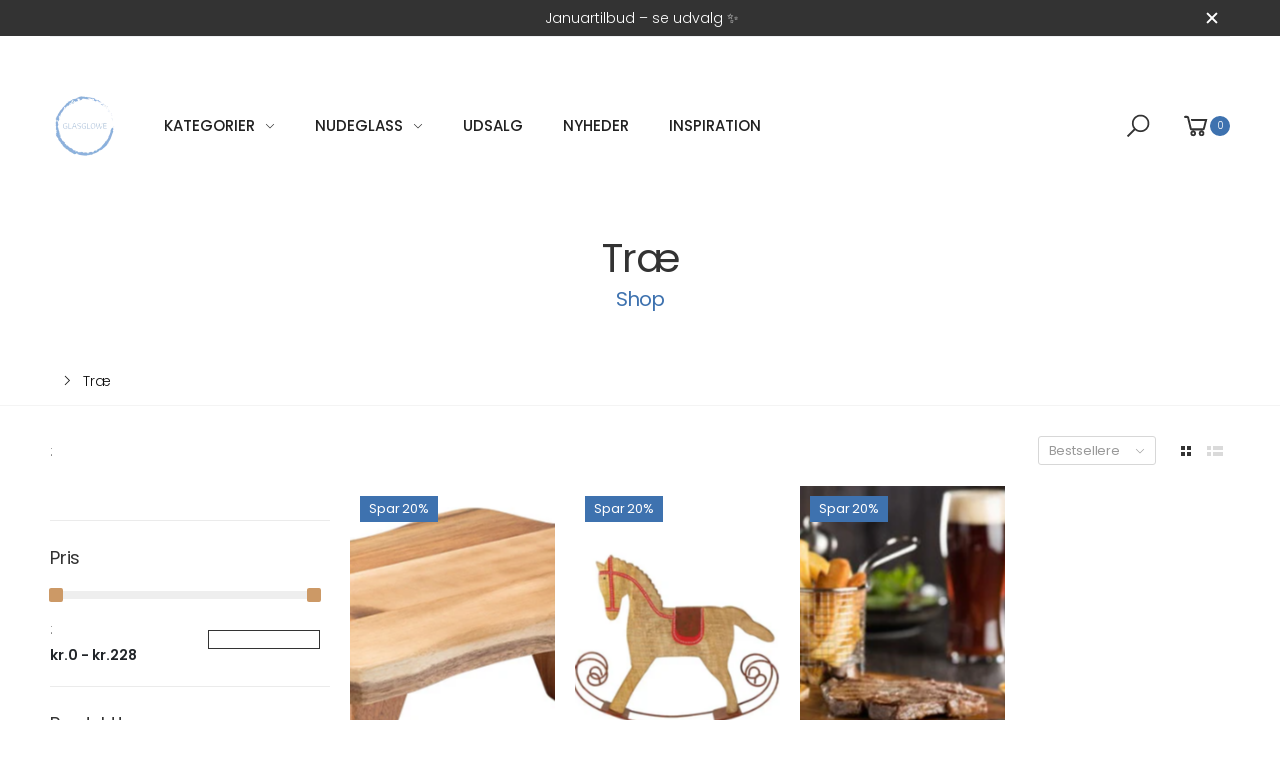

--- FILE ---
content_type: text/html; charset=utf-8
request_url: https://glasglowe.dk/collections/trae
body_size: 29320
content:















<!doctype html><html class="no-js" lang="da" dir="ltr">
  <head>
    <meta charset="utf-8">
    <meta http-equiv="X-UA-Compatible" content="IE=edge">
    <meta name="viewport" content="width=device-width, initial-scale=1.0, maximum-scale=5.0">
    <meta name="theme-color" content="#3e72af"><link rel="canonical" href="https://glasglowe.dk/collections/trae">

<link rel="preload" href="//glasglowe.dk/cdn/shop/t/8/assets/style-speed.css?v=124633647340020352601763045709" as="style"><link rel="preload" href="//glasglowe.dk/cdn/shop/t/8/assets/style.min.css?v=52810005113052941101727694619" as="style">
<link rel="preload" href="//glasglowe.dk/cdn/shop/t/8/assets/theme.min.css?v=87170981884827825191727694619" as="style"><link rel="preload" href="//glasglowe.dk/cdn/shop/t/8/assets/kiti-var.css?v=35262267230782593961730385381" as="style">

<noscript><link href="//glasglowe.dk/cdn/shop/t/8/assets/swatch-color.css?v=87112208204652398511727694619" rel="stylesheet" type="text/css" media="all" /><link href="//glasglowe.dk/cdn/shop/t/8/assets/molla-icon.css?v=176179438066325234261727694619" rel="stylesheet" type="text/css" media="all" /><link href="//glasglowe.dk/cdn/shop/t/8/assets/theme.font.css?v=157972750423930611211763045710" rel="stylesheet" type="text/css" media="all" /></noscript><title>Træ - Billigt Bordækning Af Høj Kvalitet - Glasglowe.dk</title><meta name="description" content="Glasglowe har et bredt udvalg at træ til bordækning. Alle vores produkter er holdbart og noget vi i mange år har solgt til Hoteller og Restauranter."><meta name="author" content="Glasglowe">
<!-- Favicon --><link rel="apple-touch-icon" sizes="180x180" href="//glasglowe.dk/cdn/shop/files/Be._-_2024-10-23T211026.470_180x180.png?v=1729710633"><link rel="icon" type="image/png" sizes="32x32" href="//glasglowe.dk/cdn/shop/files/Glasglowe_logo_32x32.png?v=1647443700"><link rel="icon" type="image/png" sizes="16x16" href="//glasglowe.dk/cdn/shop/files/Glasglowe_logo_16x16.png?v=1647443700"><link rel="mask-icon" href="//glasglowe.dk/cdn/shop/files/safari-pinned-tab.svg?v=20188" color="#212529"><link rel="shortcut icon" href="//glasglowe.dk/cdn/shop/files/Glasglowe_logo_48x48.png?v=1647443700"><link rel="manifest" href="//glasglowe.dk/cdn/shop/t/8/assets/site.webmanifest.json?v=106907902510418252071728155426">
<meta name="apple-mobile-web-app-title" content="Glasglowe">
<meta name="application-name" content="Glasglowe">
<meta name="msapplication-TileColor" content="#3e72af">
<meta name="msapplication-config" content="//glasglowe.dk/cdn/shop/t/8/assets/browserconfig.xml?v=33956678929374434641729708177">
<meta name="theme-color" content="#ffffff"><meta name="keywords" content="Træ, Glasglowe, glasglowe.dk"/><meta property="og:site_name" content="Glasglowe">
<meta property="og:url" content="https://glasglowe.dk/collections/trae">
<meta property="og:title" content="Træ - Billigt Bordækning Af Høj Kvalitet - Glasglowe.dk">
<meta property="og:type" content="website">
<meta property="og:description" content="Glasglowe har et bredt udvalg at træ til bordækning. Alle vores produkter er holdbart og noget vi i mange år har solgt til Hoteller og Restauranter."><meta name="twitter:site" content="@">
<meta name="twitter:card" content="summary_large_image">
<meta name="twitter:title" content="Træ - Billigt Bordækning Af Høj Kvalitet - Glasglowe.dk">
<meta name="twitter:description" content="Glasglowe har et bredt udvalg at træ til bordækning. Alle vores produkter er holdbart og noget vi i mange år har solgt til Hoteller og Restauranter."><link href="//glasglowe.dk/cdn/shop/t/8/assets/style-speed.css?v=124633647340020352601763045709" rel="stylesheet" type="text/css" media="all"><link href="//glasglowe.dk/cdn/shop/t/8/assets/style.min.css?v=52810005113052941101727694619" rel="stylesheet" type="text/css" media="all" /><link href="//glasglowe.dk/cdn/shop/t/8/assets/theme.min.css?v=87170981884827825191727694619" rel="stylesheet" type="text/css" media="all" /><link href="//glasglowe.dk/cdn/shop/t/8/assets/kt_filters.min.css?v=890518524644986891727694618" rel="stylesheet" type="text/css" media="all"><link href="//glasglowe.dk/cdn/shop/t/8/assets/md_prd_card_grid.min.css?v=48418994189520521311727694619" rel="stylesheet" type="text/css" media="all" /><link id="custom-css" href="//glasglowe.dk/cdn/shop/t/8/assets/kiti-var.css?v=35262267230782593961730385381" rel="stylesheet" type="text/css" media="all">
    
  <script>window.performance && window.performance.mark && window.performance.mark('shopify.content_for_header.start');</script><meta name="facebook-domain-verification" content="0vbf0bdrvl3g5uppvezdxgo36auxvl">
<meta name="facebook-domain-verification" content="kpdbsrt4zo9box8thsejfvzp6wwn3j">
<meta name="google-site-verification" content="OKH5muDkpIleMi_8Ed_PEu0Kr5-mr21ksF9EOtxNKs8">
<meta id="shopify-digital-wallet" name="shopify-digital-wallet" content="/57328402485/digital_wallets/dialog">
<link rel="alternate" type="application/atom+xml" title="Feed" href="/collections/trae.atom" />
<link rel="alternate" type="application/json+oembed" href="https://glasglowe.dk/collections/trae.oembed">
<script async="async" src="/checkouts/internal/preloads.js?locale=da-DK"></script>
<script id="shopify-features" type="application/json">{"accessToken":"1c6620d6deea72ab05b1915339b86f5d","betas":["rich-media-storefront-analytics"],"domain":"glasglowe.dk","predictiveSearch":true,"shopId":57328402485,"locale":"da"}</script>
<script>var Shopify = Shopify || {};
Shopify.shop = "glasglowe.myshopify.com";
Shopify.locale = "da";
Shopify.currency = {"active":"DKK","rate":"1.0"};
Shopify.country = "DK";
Shopify.theme = {"name":"BeM - Live","id":172448645445,"schema_name":"Molla","schema_version":"2.0.0","theme_store_id":null,"role":"main"};
Shopify.theme.handle = "null";
Shopify.theme.style = {"id":null,"handle":null};
Shopify.cdnHost = "glasglowe.dk/cdn";
Shopify.routes = Shopify.routes || {};
Shopify.routes.root = "/";</script>
<script type="module">!function(o){(o.Shopify=o.Shopify||{}).modules=!0}(window);</script>
<script>!function(o){function n(){var o=[];function n(){o.push(Array.prototype.slice.apply(arguments))}return n.q=o,n}var t=o.Shopify=o.Shopify||{};t.loadFeatures=n(),t.autoloadFeatures=n()}(window);</script>
<script id="shop-js-analytics" type="application/json">{"pageType":"collection"}</script>
<script defer="defer" async type="module" src="//glasglowe.dk/cdn/shopifycloud/shop-js/modules/v2/client.init-shop-cart-sync_ByjAFD2B.da.esm.js"></script>
<script defer="defer" async type="module" src="//glasglowe.dk/cdn/shopifycloud/shop-js/modules/v2/chunk.common_D-UimmQe.esm.js"></script>
<script defer="defer" async type="module" src="//glasglowe.dk/cdn/shopifycloud/shop-js/modules/v2/chunk.modal_C_zrfWbZ.esm.js"></script>
<script type="module">
  await import("//glasglowe.dk/cdn/shopifycloud/shop-js/modules/v2/client.init-shop-cart-sync_ByjAFD2B.da.esm.js");
await import("//glasglowe.dk/cdn/shopifycloud/shop-js/modules/v2/chunk.common_D-UimmQe.esm.js");
await import("//glasglowe.dk/cdn/shopifycloud/shop-js/modules/v2/chunk.modal_C_zrfWbZ.esm.js");

  window.Shopify.SignInWithShop?.initShopCartSync?.({"fedCMEnabled":true,"windoidEnabled":true});

</script>
<script>(function() {
  var isLoaded = false;
  function asyncLoad() {
    if (isLoaded) return;
    isLoaded = true;
    var urls = ["https:\/\/ecommplugins-scripts.trustpilot.com\/v2.1\/js\/header.min.js?settings=eyJrZXkiOiI2UWRWaFBhOTlGTWlsSk9nIiwicyI6InNrdSJ9\u0026shop=glasglowe.myshopify.com","https:\/\/ecommplugins-trustboxsettings.trustpilot.com\/glasglowe.myshopify.com.js?settings=1732286818460\u0026shop=glasglowe.myshopify.com","https:\/\/widget.trustpilot.com\/bootstrap\/v5\/tp.widget.sync.bootstrap.min.js?shop=glasglowe.myshopify.com","https:\/\/na.shgcdn3.com\/pixel-collector.js?shop=glasglowe.myshopify.com"];
    for (var i = 0; i < urls.length; i++) {
      var s = document.createElement('script');
      s.type = 'text/javascript';
      s.async = true;
      s.src = urls[i];
      var x = document.getElementsByTagName('script')[0];
      x.parentNode.insertBefore(s, x);
    }
  };
  if(window.attachEvent) {
    window.attachEvent('onload', asyncLoad);
  } else {
    window.addEventListener('load', asyncLoad, false);
  }
})();</script>
<script id="__st">var __st={"a":57328402485,"offset":3600,"reqid":"a1e670d7-0a7d-41e9-8181-54125bff3664-1769043724","pageurl":"glasglowe.dk\/collections\/trae","u":"7b3e5db657a7","p":"collection","rtyp":"collection","rid":271700099125};</script>
<script>window.ShopifyPaypalV4VisibilityTracking = true;</script>
<script id="captcha-bootstrap">!function(){'use strict';const t='contact',e='account',n='new_comment',o=[[t,t],['blogs',n],['comments',n],[t,'customer']],c=[[e,'customer_login'],[e,'guest_login'],[e,'recover_customer_password'],[e,'create_customer']],r=t=>t.map((([t,e])=>`form[action*='/${t}']:not([data-nocaptcha='true']) input[name='form_type'][value='${e}']`)).join(','),a=t=>()=>t?[...document.querySelectorAll(t)].map((t=>t.form)):[];function s(){const t=[...o],e=r(t);return a(e)}const i='password',u='form_key',d=['recaptcha-v3-token','g-recaptcha-response','h-captcha-response',i],f=()=>{try{return window.sessionStorage}catch{return}},m='__shopify_v',_=t=>t.elements[u];function p(t,e,n=!1){try{const o=window.sessionStorage,c=JSON.parse(o.getItem(e)),{data:r}=function(t){const{data:e,action:n}=t;return t[m]||n?{data:e,action:n}:{data:t,action:n}}(c);for(const[e,n]of Object.entries(r))t.elements[e]&&(t.elements[e].value=n);n&&o.removeItem(e)}catch(o){console.error('form repopulation failed',{error:o})}}const l='form_type',E='cptcha';function T(t){t.dataset[E]=!0}const w=window,h=w.document,L='Shopify',v='ce_forms',y='captcha';let A=!1;((t,e)=>{const n=(g='f06e6c50-85a8-45c8-87d0-21a2b65856fe',I='https://cdn.shopify.com/shopifycloud/storefront-forms-hcaptcha/ce_storefront_forms_captcha_hcaptcha.v1.5.2.iife.js',D={infoText:'Beskyttet af hCaptcha',privacyText:'Beskyttelse af persondata',termsText:'Vilkår'},(t,e,n)=>{const o=w[L][v],c=o.bindForm;if(c)return c(t,g,e,D).then(n);var r;o.q.push([[t,g,e,D],n]),r=I,A||(h.body.append(Object.assign(h.createElement('script'),{id:'captcha-provider',async:!0,src:r})),A=!0)});var g,I,D;w[L]=w[L]||{},w[L][v]=w[L][v]||{},w[L][v].q=[],w[L][y]=w[L][y]||{},w[L][y].protect=function(t,e){n(t,void 0,e),T(t)},Object.freeze(w[L][y]),function(t,e,n,w,h,L){const[v,y,A,g]=function(t,e,n){const i=e?o:[],u=t?c:[],d=[...i,...u],f=r(d),m=r(i),_=r(d.filter((([t,e])=>n.includes(e))));return[a(f),a(m),a(_),s()]}(w,h,L),I=t=>{const e=t.target;return e instanceof HTMLFormElement?e:e&&e.form},D=t=>v().includes(t);t.addEventListener('submit',(t=>{const e=I(t);if(!e)return;const n=D(e)&&!e.dataset.hcaptchaBound&&!e.dataset.recaptchaBound,o=_(e),c=g().includes(e)&&(!o||!o.value);(n||c)&&t.preventDefault(),c&&!n&&(function(t){try{if(!f())return;!function(t){const e=f();if(!e)return;const n=_(t);if(!n)return;const o=n.value;o&&e.removeItem(o)}(t);const e=Array.from(Array(32),(()=>Math.random().toString(36)[2])).join('');!function(t,e){_(t)||t.append(Object.assign(document.createElement('input'),{type:'hidden',name:u})),t.elements[u].value=e}(t,e),function(t,e){const n=f();if(!n)return;const o=[...t.querySelectorAll(`input[type='${i}']`)].map((({name:t})=>t)),c=[...d,...o],r={};for(const[a,s]of new FormData(t).entries())c.includes(a)||(r[a]=s);n.setItem(e,JSON.stringify({[m]:1,action:t.action,data:r}))}(t,e)}catch(e){console.error('failed to persist form',e)}}(e),e.submit())}));const S=(t,e)=>{t&&!t.dataset[E]&&(n(t,e.some((e=>e===t))),T(t))};for(const o of['focusin','change'])t.addEventListener(o,(t=>{const e=I(t);D(e)&&S(e,y())}));const B=e.get('form_key'),M=e.get(l),P=B&&M;t.addEventListener('DOMContentLoaded',(()=>{const t=y();if(P)for(const e of t)e.elements[l].value===M&&p(e,B);[...new Set([...A(),...v().filter((t=>'true'===t.dataset.shopifyCaptcha))])].forEach((e=>S(e,t)))}))}(h,new URLSearchParams(w.location.search),n,t,e,['guest_login'])})(!0,!0)}();</script>
<script integrity="sha256-4kQ18oKyAcykRKYeNunJcIwy7WH5gtpwJnB7kiuLZ1E=" data-source-attribution="shopify.loadfeatures" defer="defer" src="//glasglowe.dk/cdn/shopifycloud/storefront/assets/storefront/load_feature-a0a9edcb.js" crossorigin="anonymous"></script>
<script data-source-attribution="shopify.dynamic_checkout.dynamic.init">var Shopify=Shopify||{};Shopify.PaymentButton=Shopify.PaymentButton||{isStorefrontPortableWallets:!0,init:function(){window.Shopify.PaymentButton.init=function(){};var t=document.createElement("script");t.src="https://glasglowe.dk/cdn/shopifycloud/portable-wallets/latest/portable-wallets.da.js",t.type="module",document.head.appendChild(t)}};
</script>
<script data-source-attribution="shopify.dynamic_checkout.buyer_consent">
  function portableWalletsHideBuyerConsent(e){var t=document.getElementById("shopify-buyer-consent"),n=document.getElementById("shopify-subscription-policy-button");t&&n&&(t.classList.add("hidden"),t.setAttribute("aria-hidden","true"),n.removeEventListener("click",e))}function portableWalletsShowBuyerConsent(e){var t=document.getElementById("shopify-buyer-consent"),n=document.getElementById("shopify-subscription-policy-button");t&&n&&(t.classList.remove("hidden"),t.removeAttribute("aria-hidden"),n.addEventListener("click",e))}window.Shopify?.PaymentButton&&(window.Shopify.PaymentButton.hideBuyerConsent=portableWalletsHideBuyerConsent,window.Shopify.PaymentButton.showBuyerConsent=portableWalletsShowBuyerConsent);
</script>
<script data-source-attribution="shopify.dynamic_checkout.cart.bootstrap">document.addEventListener("DOMContentLoaded",(function(){function t(){return document.querySelector("shopify-accelerated-checkout-cart, shopify-accelerated-checkout")}if(t())Shopify.PaymentButton.init();else{new MutationObserver((function(e,n){t()&&(Shopify.PaymentButton.init(),n.disconnect())})).observe(document.body,{childList:!0,subtree:!0})}}));
</script>

<script>window.performance && window.performance.mark && window.performance.mark('shopify.content_for_header.end');</script>
  





  <script type="text/javascript">
    
      window.__shgMoneyFormat = window.__shgMoneyFormat || {"DKK":{"currency":"DKK","currency_symbol":"kr","currency_symbol_location":"right","decimal_places":2,"decimal_separator":",","thousands_separator":"."}};
    
    window.__shgCurrentCurrencyCode = window.__shgCurrentCurrencyCode || {
      currency: "DKK",
      currency_symbol: "kr.",
      decimal_separator: ".",
      thousands_separator: ",",
      decimal_places: 2,
      currency_symbol_location: "left"
    };
  </script>



<script>
// var worker = window.Worker ? new Worker('/tools/the4/worker.js') : null;
"undefined" == typeof window.$ && (window.$ = {});"undefined" == typeof window.Shopify && (window.Shopify = {});"undefined" == typeof Currency && (Kt_currency = {});const themeAlign = "ltr";var collection = {Crr : "trae" };var localStorageCurrency = null, goto = !0, optionValue = '', optionIndex = '', shopLocale = "da",groupsFilter = brands_icon = colorGroupFilter = currTags = currTags_handleize = collectionTags = iscollectionTags = fltSlider = new Array,currPage = 0, canonical_url = "https://glasglowe.dk/collections/trae", lazy_firstLoad = true;const product_id = null,product_handle = null,shopURL = "https://glasglowe.myshopify.com",createPagesByTheme =true,themeAjaxCart = true,templateName = "collection",firstPrd = "/products/2-stk-fyrfadsstager-votive-hojde-8cm";allPrdUrl = "\/collections\/all";dirBody =false;Shopify.themeName = "Molla";Shopify.root_url = '';Shopify.shop_url = 'https://glasglowe.dk' + Shopify.root_url;Shopify.customer =false;Shopify.recoment = '/browsing_context_suggestions.json?source=geolocation_recommendation&currency[enabled]=true&currency[exclude]=DKK&language[enabled]=true&language[exclude]=da&';theme = { moneyFormat: "{{amount_with_comma_separator}} kr",money_with_currency_format: "{{amount_with_comma_separator}} DKK",money_format: "{{amount_with_comma_separator}} kr",attrTheme: false,deliveryFormatDate: "dddd MM\/DD\/YYYY",cartAttributes: {},role: "the4",timenow: { h: "23",i: "59",s: "60",timeNow: "2026/01/22",hNow: "02",iNow: "02",sNow: "05"},link_google_f: ""};Kt_currency.format = "money_format";var shopCry = "DKK";window.setCookie=function(e,t,n,i,o){var r=new Date;r.setTime(r.getTime()+n*i*o*60*1e3);var g=0==o?1:"expires="+r.toUTCString();document.cookie=e+"="+t+";"+g+";path=/;SameSite=Lax"},window.getCookie=function(e){for(var t=e+"=",n=document.cookie.split(";"),i=0;i<n.length;i++){for(var o=n[i];" "==o.charAt(0);)o=o.substring(1);if(0==o.indexOf(t))return o.substring(t.length,o.length)}return""};theme.library = 6066107368774635763;theme.crr_library = localStorage.getItem('library') || '[]';theme.strings = {inStock: "På lager",outOfStock: "Ikke på lager",soldOut: "Udsolgt",qtyLabel: "Antal",addToCart: "Tilføj til kurv",addedToCart: "Tilføjet til kurv",contact: "Kontakt",remove: "Fjern",empty: "Din kurv er tom",cartItem: "",cartItems: "",cartItemText: "",cartItemsText: "",noimage: "\/\/glasglowe.dk\/cdn\/shop\/t\/8\/assets\/noimage.gif?v=20188",cdday: "",cdhrs: "",cdmin: "",cdsecs: "",nll_error_mesenger: "",nll_success_mesenger: "",aspect_ratio: "280/420",search_dropdown_pages: "",search_dropdown_articles: "",search_dropdown_no_results: "",flt_range: ""};theme.productStrings = {sizeGuide: "Størrelsesguide",addToCart: "Tilføj til kurv",preOrder: "Forudbestil",selectOption: "Andre købte også",soldOut: "Udsolgt",inStock: "På lager",outOfStock: "Ikke på lager",unavailable: "Ikke tilgængelig",onlyLeft: "",onSale: "",stockMessage: ["Hurry! Only "," left in stock."],label_select: "Vælg",viewMoreVariants: "Mere",addToWishlist: "",viewWishlist: ""};theme.function = {searchAjax: true,searchByCollection: true,searchAjaxTypes: "product,page,article,collection",vrsgallery: true,quickshop: null,quickview: true,use_thumb_hidden_on_mb: false,productImgType: "normal",productOptionStyle: [{'name': "Color",'style': "not_select square",'color_watched': true,'op_attach': false,'op_pre_select': false},{'name': "Size",'style': "combobox",'color_watched': false,'op_attach': true,'op_pre_select': false},{'name': "Style",'style': "combobox with_out_variant_image",'color_watched': false,'op_attach': false,'op_pre_select': false},{'name': "Model",'style': "combobox with_out_variant_image",'color_watched': false,'op_attach': false,'op_pre_select': false},{'name': "",'style': "not_select circle",'color_watched': false,'op_attach': false,'op_pre_select': false}],productGridOptionStyle: [{'name': "Color",'style': "circle _small",'color_watched': true, 'sw_style': "color"},{'name': "Size",'style': "square _small",'color_watched': false, 'sw_style': "color"},{'name': "Material",'style': "list list_1",'color_watched': false, 'sw_style': "color"},{'name': "Model",'style': "square",'color_watched': true, 'sw_style': "color"},{'name': "",'style': "list list_1",'color_watched': false, 'sw_style': "color"}],photoZoom: false,nll_ajax: true,ajax_cart: true,threshold_cart: "Brug #more for at få gratis fragt",type_ajax_cart: "drawer",ajax_cart_page: false,sticky_icon_cart: null, textInListShipping: "",textInListShippingMax: "",product_delivery: {offSaturday: true,offSunday: true,offDays: ["23\/12\/****","24\/12\/****","01\/01\/****","02\/11\/2019"],fromDate: 10,toDate: 19 },countdown_timezone: false,timezone: 'UTC',variantsLoad: false};theme.compare = { remove: "",clear_all: "",mini_title: ""};theme.wishlist = {login: "https:\/\/shopify.com\/57328402485\/account?locale=da\u0026region_country=DK",type: "",page: "",page_local: "",add: "",view: "",list: [],nitro_list: []};theme.suggest = {enable: false, collection_opj: "",delay_time: 15000,show_time: 7600,use_fake_location: true,arr_fake_location: ["Melbourne, Australia","Washington","Nevada"]};theme.asset_url = function(lib) {return '//glasglowe.dk/cdn/shop/t/8/assets/theme.min.js?v=142235507253762918961727694619'.replace('theme.min.js', lib);}
</script><!-- "snippets/judgeme_core.liquid" was not rendered, the associated app was uninstalled -->

  

<script type="text/javascript">
  
    window.SHG_CUSTOMER = null;
  
</script>







<!-- BEGIN app block: shopify://apps/seowill-seoant-ai-seo/blocks/seoant-core/8e57283b-dcb0-4f7b-a947-fb5c57a0d59d -->
<!--SEOAnt Core By SEOAnt Teams, v0.1.6 START -->






<!-- SON-LD generated By SEOAnt END -->



<!-- Start : SEOAnt BrokenLink Redirect --><script type="text/javascript">
    !function(t){var e={};function r(n){if(e[n])return e[n].exports;var o=e[n]={i:n,l:!1,exports:{}};return t[n].call(o.exports,o,o.exports,r),o.l=!0,o.exports}r.m=t,r.c=e,r.d=function(t,e,n){r.o(t,e)||Object.defineProperty(t,e,{enumerable:!0,get:n})},r.r=function(t){"undefined"!==typeof Symbol&&Symbol.toStringTag&&Object.defineProperty(t,Symbol.toStringTag,{value:"Module"}),Object.defineProperty(t,"__esModule",{value:!0})},r.t=function(t,e){if(1&e&&(t=r(t)),8&e)return t;if(4&e&&"object"===typeof t&&t&&t.__esModule)return t;var n=Object.create(null);if(r.r(n),Object.defineProperty(n,"default",{enumerable:!0,value:t}),2&e&&"string"!=typeof t)for(var o in t)r.d(n,o,function(e){return t[e]}.bind(null,o));return n},r.n=function(t){var e=t&&t.__esModule?function(){return t.default}:function(){return t};return r.d(e,"a",e),e},r.o=function(t,e){return Object.prototype.hasOwnProperty.call(t,e)},r.p="",r(r.s=11)}([function(t,e,r){"use strict";var n=r(2),o=Object.prototype.toString;function i(t){return"[object Array]"===o.call(t)}function a(t){return"undefined"===typeof t}function u(t){return null!==t&&"object"===typeof t}function s(t){return"[object Function]"===o.call(t)}function c(t,e){if(null!==t&&"undefined"!==typeof t)if("object"!==typeof t&&(t=[t]),i(t))for(var r=0,n=t.length;r<n;r++)e.call(null,t[r],r,t);else for(var o in t)Object.prototype.hasOwnProperty.call(t,o)&&e.call(null,t[o],o,t)}t.exports={isArray:i,isArrayBuffer:function(t){return"[object ArrayBuffer]"===o.call(t)},isBuffer:function(t){return null!==t&&!a(t)&&null!==t.constructor&&!a(t.constructor)&&"function"===typeof t.constructor.isBuffer&&t.constructor.isBuffer(t)},isFormData:function(t){return"undefined"!==typeof FormData&&t instanceof FormData},isArrayBufferView:function(t){return"undefined"!==typeof ArrayBuffer&&ArrayBuffer.isView?ArrayBuffer.isView(t):t&&t.buffer&&t.buffer instanceof ArrayBuffer},isString:function(t){return"string"===typeof t},isNumber:function(t){return"number"===typeof t},isObject:u,isUndefined:a,isDate:function(t){return"[object Date]"===o.call(t)},isFile:function(t){return"[object File]"===o.call(t)},isBlob:function(t){return"[object Blob]"===o.call(t)},isFunction:s,isStream:function(t){return u(t)&&s(t.pipe)},isURLSearchParams:function(t){return"undefined"!==typeof URLSearchParams&&t instanceof URLSearchParams},isStandardBrowserEnv:function(){return("undefined"===typeof navigator||"ReactNative"!==navigator.product&&"NativeScript"!==navigator.product&&"NS"!==navigator.product)&&("undefined"!==typeof window&&"undefined"!==typeof document)},forEach:c,merge:function t(){var e={};function r(r,n){"object"===typeof e[n]&&"object"===typeof r?e[n]=t(e[n],r):e[n]=r}for(var n=0,o=arguments.length;n<o;n++)c(arguments[n],r);return e},deepMerge:function t(){var e={};function r(r,n){"object"===typeof e[n]&&"object"===typeof r?e[n]=t(e[n],r):e[n]="object"===typeof r?t({},r):r}for(var n=0,o=arguments.length;n<o;n++)c(arguments[n],r);return e},extend:function(t,e,r){return c(e,(function(e,o){t[o]=r&&"function"===typeof e?n(e,r):e})),t},trim:function(t){return t.replace(/^\s*/,"").replace(/\s*$/,"")}}},function(t,e,r){t.exports=r(12)},function(t,e,r){"use strict";t.exports=function(t,e){return function(){for(var r=new Array(arguments.length),n=0;n<r.length;n++)r[n]=arguments[n];return t.apply(e,r)}}},function(t,e,r){"use strict";var n=r(0);function o(t){return encodeURIComponent(t).replace(/%40/gi,"@").replace(/%3A/gi,":").replace(/%24/g,"$").replace(/%2C/gi,",").replace(/%20/g,"+").replace(/%5B/gi,"[").replace(/%5D/gi,"]")}t.exports=function(t,e,r){if(!e)return t;var i;if(r)i=r(e);else if(n.isURLSearchParams(e))i=e.toString();else{var a=[];n.forEach(e,(function(t,e){null!==t&&"undefined"!==typeof t&&(n.isArray(t)?e+="[]":t=[t],n.forEach(t,(function(t){n.isDate(t)?t=t.toISOString():n.isObject(t)&&(t=JSON.stringify(t)),a.push(o(e)+"="+o(t))})))})),i=a.join("&")}if(i){var u=t.indexOf("#");-1!==u&&(t=t.slice(0,u)),t+=(-1===t.indexOf("?")?"?":"&")+i}return t}},function(t,e,r){"use strict";t.exports=function(t){return!(!t||!t.__CANCEL__)}},function(t,e,r){"use strict";(function(e){var n=r(0),o=r(19),i={"Content-Type":"application/x-www-form-urlencoded"};function a(t,e){!n.isUndefined(t)&&n.isUndefined(t["Content-Type"])&&(t["Content-Type"]=e)}var u={adapter:function(){var t;return("undefined"!==typeof XMLHttpRequest||"undefined"!==typeof e&&"[object process]"===Object.prototype.toString.call(e))&&(t=r(6)),t}(),transformRequest:[function(t,e){return o(e,"Accept"),o(e,"Content-Type"),n.isFormData(t)||n.isArrayBuffer(t)||n.isBuffer(t)||n.isStream(t)||n.isFile(t)||n.isBlob(t)?t:n.isArrayBufferView(t)?t.buffer:n.isURLSearchParams(t)?(a(e,"application/x-www-form-urlencoded;charset=utf-8"),t.toString()):n.isObject(t)?(a(e,"application/json;charset=utf-8"),JSON.stringify(t)):t}],transformResponse:[function(t){if("string"===typeof t)try{t=JSON.parse(t)}catch(e){}return t}],timeout:0,xsrfCookieName:"XSRF-TOKEN",xsrfHeaderName:"X-XSRF-TOKEN",maxContentLength:-1,validateStatus:function(t){return t>=200&&t<300},headers:{common:{Accept:"application/json, text/plain, */*"}}};n.forEach(["delete","get","head"],(function(t){u.headers[t]={}})),n.forEach(["post","put","patch"],(function(t){u.headers[t]=n.merge(i)})),t.exports=u}).call(this,r(18))},function(t,e,r){"use strict";var n=r(0),o=r(20),i=r(3),a=r(22),u=r(25),s=r(26),c=r(7);t.exports=function(t){return new Promise((function(e,f){var l=t.data,p=t.headers;n.isFormData(l)&&delete p["Content-Type"];var h=new XMLHttpRequest;if(t.auth){var d=t.auth.username||"",m=t.auth.password||"";p.Authorization="Basic "+btoa(d+":"+m)}var y=a(t.baseURL,t.url);if(h.open(t.method.toUpperCase(),i(y,t.params,t.paramsSerializer),!0),h.timeout=t.timeout,h.onreadystatechange=function(){if(h&&4===h.readyState&&(0!==h.status||h.responseURL&&0===h.responseURL.indexOf("file:"))){var r="getAllResponseHeaders"in h?u(h.getAllResponseHeaders()):null,n={data:t.responseType&&"text"!==t.responseType?h.response:h.responseText,status:h.status,statusText:h.statusText,headers:r,config:t,request:h};o(e,f,n),h=null}},h.onabort=function(){h&&(f(c("Request aborted",t,"ECONNABORTED",h)),h=null)},h.onerror=function(){f(c("Network Error",t,null,h)),h=null},h.ontimeout=function(){var e="timeout of "+t.timeout+"ms exceeded";t.timeoutErrorMessage&&(e=t.timeoutErrorMessage),f(c(e,t,"ECONNABORTED",h)),h=null},n.isStandardBrowserEnv()){var v=r(27),g=(t.withCredentials||s(y))&&t.xsrfCookieName?v.read(t.xsrfCookieName):void 0;g&&(p[t.xsrfHeaderName]=g)}if("setRequestHeader"in h&&n.forEach(p,(function(t,e){"undefined"===typeof l&&"content-type"===e.toLowerCase()?delete p[e]:h.setRequestHeader(e,t)})),n.isUndefined(t.withCredentials)||(h.withCredentials=!!t.withCredentials),t.responseType)try{h.responseType=t.responseType}catch(w){if("json"!==t.responseType)throw w}"function"===typeof t.onDownloadProgress&&h.addEventListener("progress",t.onDownloadProgress),"function"===typeof t.onUploadProgress&&h.upload&&h.upload.addEventListener("progress",t.onUploadProgress),t.cancelToken&&t.cancelToken.promise.then((function(t){h&&(h.abort(),f(t),h=null)})),void 0===l&&(l=null),h.send(l)}))}},function(t,e,r){"use strict";var n=r(21);t.exports=function(t,e,r,o,i){var a=new Error(t);return n(a,e,r,o,i)}},function(t,e,r){"use strict";var n=r(0);t.exports=function(t,e){e=e||{};var r={},o=["url","method","params","data"],i=["headers","auth","proxy"],a=["baseURL","url","transformRequest","transformResponse","paramsSerializer","timeout","withCredentials","adapter","responseType","xsrfCookieName","xsrfHeaderName","onUploadProgress","onDownloadProgress","maxContentLength","validateStatus","maxRedirects","httpAgent","httpsAgent","cancelToken","socketPath"];n.forEach(o,(function(t){"undefined"!==typeof e[t]&&(r[t]=e[t])})),n.forEach(i,(function(o){n.isObject(e[o])?r[o]=n.deepMerge(t[o],e[o]):"undefined"!==typeof e[o]?r[o]=e[o]:n.isObject(t[o])?r[o]=n.deepMerge(t[o]):"undefined"!==typeof t[o]&&(r[o]=t[o])})),n.forEach(a,(function(n){"undefined"!==typeof e[n]?r[n]=e[n]:"undefined"!==typeof t[n]&&(r[n]=t[n])}));var u=o.concat(i).concat(a),s=Object.keys(e).filter((function(t){return-1===u.indexOf(t)}));return n.forEach(s,(function(n){"undefined"!==typeof e[n]?r[n]=e[n]:"undefined"!==typeof t[n]&&(r[n]=t[n])})),r}},function(t,e,r){"use strict";function n(t){this.message=t}n.prototype.toString=function(){return"Cancel"+(this.message?": "+this.message:"")},n.prototype.__CANCEL__=!0,t.exports=n},function(t,e,r){t.exports=r(13)},function(t,e,r){t.exports=r(30)},function(t,e,r){var n=function(t){"use strict";var e=Object.prototype,r=e.hasOwnProperty,n="function"===typeof Symbol?Symbol:{},o=n.iterator||"@@iterator",i=n.asyncIterator||"@@asyncIterator",a=n.toStringTag||"@@toStringTag";function u(t,e,r){return Object.defineProperty(t,e,{value:r,enumerable:!0,configurable:!0,writable:!0}),t[e]}try{u({},"")}catch(S){u=function(t,e,r){return t[e]=r}}function s(t,e,r,n){var o=e&&e.prototype instanceof l?e:l,i=Object.create(o.prototype),a=new L(n||[]);return i._invoke=function(t,e,r){var n="suspendedStart";return function(o,i){if("executing"===n)throw new Error("Generator is already running");if("completed"===n){if("throw"===o)throw i;return j()}for(r.method=o,r.arg=i;;){var a=r.delegate;if(a){var u=x(a,r);if(u){if(u===f)continue;return u}}if("next"===r.method)r.sent=r._sent=r.arg;else if("throw"===r.method){if("suspendedStart"===n)throw n="completed",r.arg;r.dispatchException(r.arg)}else"return"===r.method&&r.abrupt("return",r.arg);n="executing";var s=c(t,e,r);if("normal"===s.type){if(n=r.done?"completed":"suspendedYield",s.arg===f)continue;return{value:s.arg,done:r.done}}"throw"===s.type&&(n="completed",r.method="throw",r.arg=s.arg)}}}(t,r,a),i}function c(t,e,r){try{return{type:"normal",arg:t.call(e,r)}}catch(S){return{type:"throw",arg:S}}}t.wrap=s;var f={};function l(){}function p(){}function h(){}var d={};d[o]=function(){return this};var m=Object.getPrototypeOf,y=m&&m(m(T([])));y&&y!==e&&r.call(y,o)&&(d=y);var v=h.prototype=l.prototype=Object.create(d);function g(t){["next","throw","return"].forEach((function(e){u(t,e,(function(t){return this._invoke(e,t)}))}))}function w(t,e){var n;this._invoke=function(o,i){function a(){return new e((function(n,a){!function n(o,i,a,u){var s=c(t[o],t,i);if("throw"!==s.type){var f=s.arg,l=f.value;return l&&"object"===typeof l&&r.call(l,"__await")?e.resolve(l.__await).then((function(t){n("next",t,a,u)}),(function(t){n("throw",t,a,u)})):e.resolve(l).then((function(t){f.value=t,a(f)}),(function(t){return n("throw",t,a,u)}))}u(s.arg)}(o,i,n,a)}))}return n=n?n.then(a,a):a()}}function x(t,e){var r=t.iterator[e.method];if(void 0===r){if(e.delegate=null,"throw"===e.method){if(t.iterator.return&&(e.method="return",e.arg=void 0,x(t,e),"throw"===e.method))return f;e.method="throw",e.arg=new TypeError("The iterator does not provide a 'throw' method")}return f}var n=c(r,t.iterator,e.arg);if("throw"===n.type)return e.method="throw",e.arg=n.arg,e.delegate=null,f;var o=n.arg;return o?o.done?(e[t.resultName]=o.value,e.next=t.nextLoc,"return"!==e.method&&(e.method="next",e.arg=void 0),e.delegate=null,f):o:(e.method="throw",e.arg=new TypeError("iterator result is not an object"),e.delegate=null,f)}function b(t){var e={tryLoc:t[0]};1 in t&&(e.catchLoc=t[1]),2 in t&&(e.finallyLoc=t[2],e.afterLoc=t[3]),this.tryEntries.push(e)}function E(t){var e=t.completion||{};e.type="normal",delete e.arg,t.completion=e}function L(t){this.tryEntries=[{tryLoc:"root"}],t.forEach(b,this),this.reset(!0)}function T(t){if(t){var e=t[o];if(e)return e.call(t);if("function"===typeof t.next)return t;if(!isNaN(t.length)){var n=-1,i=function e(){for(;++n<t.length;)if(r.call(t,n))return e.value=t[n],e.done=!1,e;return e.value=void 0,e.done=!0,e};return i.next=i}}return{next:j}}function j(){return{value:void 0,done:!0}}return p.prototype=v.constructor=h,h.constructor=p,p.displayName=u(h,a,"GeneratorFunction"),t.isGeneratorFunction=function(t){var e="function"===typeof t&&t.constructor;return!!e&&(e===p||"GeneratorFunction"===(e.displayName||e.name))},t.mark=function(t){return Object.setPrototypeOf?Object.setPrototypeOf(t,h):(t.__proto__=h,u(t,a,"GeneratorFunction")),t.prototype=Object.create(v),t},t.awrap=function(t){return{__await:t}},g(w.prototype),w.prototype[i]=function(){return this},t.AsyncIterator=w,t.async=function(e,r,n,o,i){void 0===i&&(i=Promise);var a=new w(s(e,r,n,o),i);return t.isGeneratorFunction(r)?a:a.next().then((function(t){return t.done?t.value:a.next()}))},g(v),u(v,a,"Generator"),v[o]=function(){return this},v.toString=function(){return"[object Generator]"},t.keys=function(t){var e=[];for(var r in t)e.push(r);return e.reverse(),function r(){for(;e.length;){var n=e.pop();if(n in t)return r.value=n,r.done=!1,r}return r.done=!0,r}},t.values=T,L.prototype={constructor:L,reset:function(t){if(this.prev=0,this.next=0,this.sent=this._sent=void 0,this.done=!1,this.delegate=null,this.method="next",this.arg=void 0,this.tryEntries.forEach(E),!t)for(var e in this)"t"===e.charAt(0)&&r.call(this,e)&&!isNaN(+e.slice(1))&&(this[e]=void 0)},stop:function(){this.done=!0;var t=this.tryEntries[0].completion;if("throw"===t.type)throw t.arg;return this.rval},dispatchException:function(t){if(this.done)throw t;var e=this;function n(r,n){return a.type="throw",a.arg=t,e.next=r,n&&(e.method="next",e.arg=void 0),!!n}for(var o=this.tryEntries.length-1;o>=0;--o){var i=this.tryEntries[o],a=i.completion;if("root"===i.tryLoc)return n("end");if(i.tryLoc<=this.prev){var u=r.call(i,"catchLoc"),s=r.call(i,"finallyLoc");if(u&&s){if(this.prev<i.catchLoc)return n(i.catchLoc,!0);if(this.prev<i.finallyLoc)return n(i.finallyLoc)}else if(u){if(this.prev<i.catchLoc)return n(i.catchLoc,!0)}else{if(!s)throw new Error("try statement without catch or finally");if(this.prev<i.finallyLoc)return n(i.finallyLoc)}}}},abrupt:function(t,e){for(var n=this.tryEntries.length-1;n>=0;--n){var o=this.tryEntries[n];if(o.tryLoc<=this.prev&&r.call(o,"finallyLoc")&&this.prev<o.finallyLoc){var i=o;break}}i&&("break"===t||"continue"===t)&&i.tryLoc<=e&&e<=i.finallyLoc&&(i=null);var a=i?i.completion:{};return a.type=t,a.arg=e,i?(this.method="next",this.next=i.finallyLoc,f):this.complete(a)},complete:function(t,e){if("throw"===t.type)throw t.arg;return"break"===t.type||"continue"===t.type?this.next=t.arg:"return"===t.type?(this.rval=this.arg=t.arg,this.method="return",this.next="end"):"normal"===t.type&&e&&(this.next=e),f},finish:function(t){for(var e=this.tryEntries.length-1;e>=0;--e){var r=this.tryEntries[e];if(r.finallyLoc===t)return this.complete(r.completion,r.afterLoc),E(r),f}},catch:function(t){for(var e=this.tryEntries.length-1;e>=0;--e){var r=this.tryEntries[e];if(r.tryLoc===t){var n=r.completion;if("throw"===n.type){var o=n.arg;E(r)}return o}}throw new Error("illegal catch attempt")},delegateYield:function(t,e,r){return this.delegate={iterator:T(t),resultName:e,nextLoc:r},"next"===this.method&&(this.arg=void 0),f}},t}(t.exports);try{regeneratorRuntime=n}catch(o){Function("r","regeneratorRuntime = r")(n)}},function(t,e,r){"use strict";var n=r(0),o=r(2),i=r(14),a=r(8);function u(t){var e=new i(t),r=o(i.prototype.request,e);return n.extend(r,i.prototype,e),n.extend(r,e),r}var s=u(r(5));s.Axios=i,s.create=function(t){return u(a(s.defaults,t))},s.Cancel=r(9),s.CancelToken=r(28),s.isCancel=r(4),s.all=function(t){return Promise.all(t)},s.spread=r(29),t.exports=s,t.exports.default=s},function(t,e,r){"use strict";var n=r(0),o=r(3),i=r(15),a=r(16),u=r(8);function s(t){this.defaults=t,this.interceptors={request:new i,response:new i}}s.prototype.request=function(t){"string"===typeof t?(t=arguments[1]||{}).url=arguments[0]:t=t||{},(t=u(this.defaults,t)).method?t.method=t.method.toLowerCase():this.defaults.method?t.method=this.defaults.method.toLowerCase():t.method="get";var e=[a,void 0],r=Promise.resolve(t);for(this.interceptors.request.forEach((function(t){e.unshift(t.fulfilled,t.rejected)})),this.interceptors.response.forEach((function(t){e.push(t.fulfilled,t.rejected)}));e.length;)r=r.then(e.shift(),e.shift());return r},s.prototype.getUri=function(t){return t=u(this.defaults,t),o(t.url,t.params,t.paramsSerializer).replace(/^\?/,"")},n.forEach(["delete","get","head","options"],(function(t){s.prototype[t]=function(e,r){return this.request(n.merge(r||{},{method:t,url:e}))}})),n.forEach(["post","put","patch"],(function(t){s.prototype[t]=function(e,r,o){return this.request(n.merge(o||{},{method:t,url:e,data:r}))}})),t.exports=s},function(t,e,r){"use strict";var n=r(0);function o(){this.handlers=[]}o.prototype.use=function(t,e){return this.handlers.push({fulfilled:t,rejected:e}),this.handlers.length-1},o.prototype.eject=function(t){this.handlers[t]&&(this.handlers[t]=null)},o.prototype.forEach=function(t){n.forEach(this.handlers,(function(e){null!==e&&t(e)}))},t.exports=o},function(t,e,r){"use strict";var n=r(0),o=r(17),i=r(4),a=r(5);function u(t){t.cancelToken&&t.cancelToken.throwIfRequested()}t.exports=function(t){return u(t),t.headers=t.headers||{},t.data=o(t.data,t.headers,t.transformRequest),t.headers=n.merge(t.headers.common||{},t.headers[t.method]||{},t.headers),n.forEach(["delete","get","head","post","put","patch","common"],(function(e){delete t.headers[e]})),(t.adapter||a.adapter)(t).then((function(e){return u(t),e.data=o(e.data,e.headers,t.transformResponse),e}),(function(e){return i(e)||(u(t),e&&e.response&&(e.response.data=o(e.response.data,e.response.headers,t.transformResponse))),Promise.reject(e)}))}},function(t,e,r){"use strict";var n=r(0);t.exports=function(t,e,r){return n.forEach(r,(function(r){t=r(t,e)})),t}},function(t,e){var r,n,o=t.exports={};function i(){throw new Error("setTimeout has not been defined")}function a(){throw new Error("clearTimeout has not been defined")}function u(t){if(r===setTimeout)return setTimeout(t,0);if((r===i||!r)&&setTimeout)return r=setTimeout,setTimeout(t,0);try{return r(t,0)}catch(e){try{return r.call(null,t,0)}catch(e){return r.call(this,t,0)}}}!function(){try{r="function"===typeof setTimeout?setTimeout:i}catch(t){r=i}try{n="function"===typeof clearTimeout?clearTimeout:a}catch(t){n=a}}();var s,c=[],f=!1,l=-1;function p(){f&&s&&(f=!1,s.length?c=s.concat(c):l=-1,c.length&&h())}function h(){if(!f){var t=u(p);f=!0;for(var e=c.length;e;){for(s=c,c=[];++l<e;)s&&s[l].run();l=-1,e=c.length}s=null,f=!1,function(t){if(n===clearTimeout)return clearTimeout(t);if((n===a||!n)&&clearTimeout)return n=clearTimeout,clearTimeout(t);try{n(t)}catch(e){try{return n.call(null,t)}catch(e){return n.call(this,t)}}}(t)}}function d(t,e){this.fun=t,this.array=e}function m(){}o.nextTick=function(t){var e=new Array(arguments.length-1);if(arguments.length>1)for(var r=1;r<arguments.length;r++)e[r-1]=arguments[r];c.push(new d(t,e)),1!==c.length||f||u(h)},d.prototype.run=function(){this.fun.apply(null,this.array)},o.title="browser",o.browser=!0,o.env={},o.argv=[],o.version="",o.versions={},o.on=m,o.addListener=m,o.once=m,o.off=m,o.removeListener=m,o.removeAllListeners=m,o.emit=m,o.prependListener=m,o.prependOnceListener=m,o.listeners=function(t){return[]},o.binding=function(t){throw new Error("process.binding is not supported")},o.cwd=function(){return"/"},o.chdir=function(t){throw new Error("process.chdir is not supported")},o.umask=function(){return 0}},function(t,e,r){"use strict";var n=r(0);t.exports=function(t,e){n.forEach(t,(function(r,n){n!==e&&n.toUpperCase()===e.toUpperCase()&&(t[e]=r,delete t[n])}))}},function(t,e,r){"use strict";var n=r(7);t.exports=function(t,e,r){var o=r.config.validateStatus;!o||o(r.status)?t(r):e(n("Request failed with status code "+r.status,r.config,null,r.request,r))}},function(t,e,r){"use strict";t.exports=function(t,e,r,n,o){return t.config=e,r&&(t.code=r),t.request=n,t.response=o,t.isAxiosError=!0,t.toJSON=function(){return{message:this.message,name:this.name,description:this.description,number:this.number,fileName:this.fileName,lineNumber:this.lineNumber,columnNumber:this.columnNumber,stack:this.stack,config:this.config,code:this.code}},t}},function(t,e,r){"use strict";var n=r(23),o=r(24);t.exports=function(t,e){return t&&!n(e)?o(t,e):e}},function(t,e,r){"use strict";t.exports=function(t){return/^([a-z][a-z\d\+\-\.]*:)?\/\//i.test(t)}},function(t,e,r){"use strict";t.exports=function(t,e){return e?t.replace(/\/+$/,"")+"/"+e.replace(/^\/+/,""):t}},function(t,e,r){"use strict";var n=r(0),o=["age","authorization","content-length","content-type","etag","expires","from","host","if-modified-since","if-unmodified-since","last-modified","location","max-forwards","proxy-authorization","referer","retry-after","user-agent"];t.exports=function(t){var e,r,i,a={};return t?(n.forEach(t.split("\n"),(function(t){if(i=t.indexOf(":"),e=n.trim(t.substr(0,i)).toLowerCase(),r=n.trim(t.substr(i+1)),e){if(a[e]&&o.indexOf(e)>=0)return;a[e]="set-cookie"===e?(a[e]?a[e]:[]).concat([r]):a[e]?a[e]+", "+r:r}})),a):a}},function(t,e,r){"use strict";var n=r(0);t.exports=n.isStandardBrowserEnv()?function(){var t,e=/(msie|trident)/i.test(navigator.userAgent),r=document.createElement("a");function o(t){var n=t;return e&&(r.setAttribute("href",n),n=r.href),r.setAttribute("href",n),{href:r.href,protocol:r.protocol?r.protocol.replace(/:$/,""):"",host:r.host,search:r.search?r.search.replace(/^\?/,""):"",hash:r.hash?r.hash.replace(/^#/,""):"",hostname:r.hostname,port:r.port,pathname:"/"===r.pathname.charAt(0)?r.pathname:"/"+r.pathname}}return t=o(window.location.href),function(e){var r=n.isString(e)?o(e):e;return r.protocol===t.protocol&&r.host===t.host}}():function(){return!0}},function(t,e,r){"use strict";var n=r(0);t.exports=n.isStandardBrowserEnv()?{write:function(t,e,r,o,i,a){var u=[];u.push(t+"="+encodeURIComponent(e)),n.isNumber(r)&&u.push("expires="+new Date(r).toGMTString()),n.isString(o)&&u.push("path="+o),n.isString(i)&&u.push("domain="+i),!0===a&&u.push("secure"),document.cookie=u.join("; ")},read:function(t){var e=document.cookie.match(new RegExp("(^|;\\s*)("+t+")=([^;]*)"));return e?decodeURIComponent(e[3]):null},remove:function(t){this.write(t,"",Date.now()-864e5)}}:{write:function(){},read:function(){return null},remove:function(){}}},function(t,e,r){"use strict";var n=r(9);function o(t){if("function"!==typeof t)throw new TypeError("executor must be a function.");var e;this.promise=new Promise((function(t){e=t}));var r=this;t((function(t){r.reason||(r.reason=new n(t),e(r.reason))}))}o.prototype.throwIfRequested=function(){if(this.reason)throw this.reason},o.source=function(){var t;return{token:new o((function(e){t=e})),cancel:t}},t.exports=o},function(t,e,r){"use strict";t.exports=function(t){return function(e){return t.apply(null,e)}}},function(t,e,r){"use strict";r.r(e);var n=r(1),o=r.n(n);function i(t,e,r,n,o,i,a){try{var u=t[i](a),s=u.value}catch(c){return void r(c)}u.done?e(s):Promise.resolve(s).then(n,o)}function a(t){return function(){var e=this,r=arguments;return new Promise((function(n,o){var a=t.apply(e,r);function u(t){i(a,n,o,u,s,"next",t)}function s(t){i(a,n,o,u,s,"throw",t)}u(void 0)}))}}var u=r(10),s=r.n(u);var c=function(t){return function(t){var e=arguments.length>1&&void 0!==arguments[1]?arguments[1]:{},r=arguments.length>2&&void 0!==arguments[2]?arguments[2]:"GET";return r=r.toUpperCase(),new Promise((function(n){var o;"GET"===r&&(o=s.a.get(t,{params:e})),o.then((function(t){n(t.data)}))}))}("https://api-app.seoant.com/api/v1/receive_id",t,"GET")};function f(){return(f=a(o.a.mark((function t(e,r,n){var i;return o.a.wrap((function(t){for(;;)switch(t.prev=t.next){case 0:return i={shop:e,code:r,seogid:n},t.next=3,c(i);case 3:t.sent;case 4:case"end":return t.stop()}}),t)})))).apply(this,arguments)}var l=window.location.href;if(-1!=l.indexOf("seogid")){var p=l.split("seogid");if(void 0!=p[1]){var h=window.location.pathname+window.location.search;window.history.pushState({},0,h),function(t,e,r){f.apply(this,arguments)}("glasglowe.myshopify.com","",p[1])}}}]);
</script><!-- END : SEOAnt BrokenLink Redirect -->

<!-- Added By SEOAnt AMP. v0.0.1, START --><!-- Added By SEOAnt AMP END -->

<!-- Instant Page START --><!-- Instant Page END -->


<!-- Google search console START v1.0 --><!-- Google search console END v1.0 -->

<!-- Lazy Loading START --><!-- Lazy Loading END -->



<!-- Video Lazy START --><!-- Video Lazy END -->

<!--  SEOAnt Core End -->

<!-- END app block --><link href="https://monorail-edge.shopifysvc.com" rel="dns-prefetch">
<script>(function(){if ("sendBeacon" in navigator && "performance" in window) {try {var session_token_from_headers = performance.getEntriesByType('navigation')[0].serverTiming.find(x => x.name == '_s').description;} catch {var session_token_from_headers = undefined;}var session_cookie_matches = document.cookie.match(/_shopify_s=([^;]*)/);var session_token_from_cookie = session_cookie_matches && session_cookie_matches.length === 2 ? session_cookie_matches[1] : "";var session_token = session_token_from_headers || session_token_from_cookie || "";function handle_abandonment_event(e) {var entries = performance.getEntries().filter(function(entry) {return /monorail-edge.shopifysvc.com/.test(entry.name);});if (!window.abandonment_tracked && entries.length === 0) {window.abandonment_tracked = true;var currentMs = Date.now();var navigation_start = performance.timing.navigationStart;var payload = {shop_id: 57328402485,url: window.location.href,navigation_start,duration: currentMs - navigation_start,session_token,page_type: "collection"};window.navigator.sendBeacon("https://monorail-edge.shopifysvc.com/v1/produce", JSON.stringify({schema_id: "online_store_buyer_site_abandonment/1.1",payload: payload,metadata: {event_created_at_ms: currentMs,event_sent_at_ms: currentMs}}));}}window.addEventListener('pagehide', handle_abandonment_event);}}());</script>
<script id="web-pixels-manager-setup">(function e(e,d,r,n,o){if(void 0===o&&(o={}),!Boolean(null===(a=null===(i=window.Shopify)||void 0===i?void 0:i.analytics)||void 0===a?void 0:a.replayQueue)){var i,a;window.Shopify=window.Shopify||{};var t=window.Shopify;t.analytics=t.analytics||{};var s=t.analytics;s.replayQueue=[],s.publish=function(e,d,r){return s.replayQueue.push([e,d,r]),!0};try{self.performance.mark("wpm:start")}catch(e){}var l=function(){var e={modern:/Edge?\/(1{2}[4-9]|1[2-9]\d|[2-9]\d{2}|\d{4,})\.\d+(\.\d+|)|Firefox\/(1{2}[4-9]|1[2-9]\d|[2-9]\d{2}|\d{4,})\.\d+(\.\d+|)|Chrom(ium|e)\/(9{2}|\d{3,})\.\d+(\.\d+|)|(Maci|X1{2}).+ Version\/(15\.\d+|(1[6-9]|[2-9]\d|\d{3,})\.\d+)([,.]\d+|)( \(\w+\)|)( Mobile\/\w+|) Safari\/|Chrome.+OPR\/(9{2}|\d{3,})\.\d+\.\d+|(CPU[ +]OS|iPhone[ +]OS|CPU[ +]iPhone|CPU IPhone OS|CPU iPad OS)[ +]+(15[._]\d+|(1[6-9]|[2-9]\d|\d{3,})[._]\d+)([._]\d+|)|Android:?[ /-](13[3-9]|1[4-9]\d|[2-9]\d{2}|\d{4,})(\.\d+|)(\.\d+|)|Android.+Firefox\/(13[5-9]|1[4-9]\d|[2-9]\d{2}|\d{4,})\.\d+(\.\d+|)|Android.+Chrom(ium|e)\/(13[3-9]|1[4-9]\d|[2-9]\d{2}|\d{4,})\.\d+(\.\d+|)|SamsungBrowser\/([2-9]\d|\d{3,})\.\d+/,legacy:/Edge?\/(1[6-9]|[2-9]\d|\d{3,})\.\d+(\.\d+|)|Firefox\/(5[4-9]|[6-9]\d|\d{3,})\.\d+(\.\d+|)|Chrom(ium|e)\/(5[1-9]|[6-9]\d|\d{3,})\.\d+(\.\d+|)([\d.]+$|.*Safari\/(?![\d.]+ Edge\/[\d.]+$))|(Maci|X1{2}).+ Version\/(10\.\d+|(1[1-9]|[2-9]\d|\d{3,})\.\d+)([,.]\d+|)( \(\w+\)|)( Mobile\/\w+|) Safari\/|Chrome.+OPR\/(3[89]|[4-9]\d|\d{3,})\.\d+\.\d+|(CPU[ +]OS|iPhone[ +]OS|CPU[ +]iPhone|CPU IPhone OS|CPU iPad OS)[ +]+(10[._]\d+|(1[1-9]|[2-9]\d|\d{3,})[._]\d+)([._]\d+|)|Android:?[ /-](13[3-9]|1[4-9]\d|[2-9]\d{2}|\d{4,})(\.\d+|)(\.\d+|)|Mobile Safari.+OPR\/([89]\d|\d{3,})\.\d+\.\d+|Android.+Firefox\/(13[5-9]|1[4-9]\d|[2-9]\d{2}|\d{4,})\.\d+(\.\d+|)|Android.+Chrom(ium|e)\/(13[3-9]|1[4-9]\d|[2-9]\d{2}|\d{4,})\.\d+(\.\d+|)|Android.+(UC? ?Browser|UCWEB|U3)[ /]?(15\.([5-9]|\d{2,})|(1[6-9]|[2-9]\d|\d{3,})\.\d+)\.\d+|SamsungBrowser\/(5\.\d+|([6-9]|\d{2,})\.\d+)|Android.+MQ{2}Browser\/(14(\.(9|\d{2,})|)|(1[5-9]|[2-9]\d|\d{3,})(\.\d+|))(\.\d+|)|K[Aa][Ii]OS\/(3\.\d+|([4-9]|\d{2,})\.\d+)(\.\d+|)/},d=e.modern,r=e.legacy,n=navigator.userAgent;return n.match(d)?"modern":n.match(r)?"legacy":"unknown"}(),u="modern"===l?"modern":"legacy",c=(null!=n?n:{modern:"",legacy:""})[u],f=function(e){return[e.baseUrl,"/wpm","/b",e.hashVersion,"modern"===e.buildTarget?"m":"l",".js"].join("")}({baseUrl:d,hashVersion:r,buildTarget:u}),m=function(e){var d=e.version,r=e.bundleTarget,n=e.surface,o=e.pageUrl,i=e.monorailEndpoint;return{emit:function(e){var a=e.status,t=e.errorMsg,s=(new Date).getTime(),l=JSON.stringify({metadata:{event_sent_at_ms:s},events:[{schema_id:"web_pixels_manager_load/3.1",payload:{version:d,bundle_target:r,page_url:o,status:a,surface:n,error_msg:t},metadata:{event_created_at_ms:s}}]});if(!i)return console&&console.warn&&console.warn("[Web Pixels Manager] No Monorail endpoint provided, skipping logging."),!1;try{return self.navigator.sendBeacon.bind(self.navigator)(i,l)}catch(e){}var u=new XMLHttpRequest;try{return u.open("POST",i,!0),u.setRequestHeader("Content-Type","text/plain"),u.send(l),!0}catch(e){return console&&console.warn&&console.warn("[Web Pixels Manager] Got an unhandled error while logging to Monorail."),!1}}}}({version:r,bundleTarget:l,surface:e.surface,pageUrl:self.location.href,monorailEndpoint:e.monorailEndpoint});try{o.browserTarget=l,function(e){var d=e.src,r=e.async,n=void 0===r||r,o=e.onload,i=e.onerror,a=e.sri,t=e.scriptDataAttributes,s=void 0===t?{}:t,l=document.createElement("script"),u=document.querySelector("head"),c=document.querySelector("body");if(l.async=n,l.src=d,a&&(l.integrity=a,l.crossOrigin="anonymous"),s)for(var f in s)if(Object.prototype.hasOwnProperty.call(s,f))try{l.dataset[f]=s[f]}catch(e){}if(o&&l.addEventListener("load",o),i&&l.addEventListener("error",i),u)u.appendChild(l);else{if(!c)throw new Error("Did not find a head or body element to append the script");c.appendChild(l)}}({src:f,async:!0,onload:function(){if(!function(){var e,d;return Boolean(null===(d=null===(e=window.Shopify)||void 0===e?void 0:e.analytics)||void 0===d?void 0:d.initialized)}()){var d=window.webPixelsManager.init(e)||void 0;if(d){var r=window.Shopify.analytics;r.replayQueue.forEach((function(e){var r=e[0],n=e[1],o=e[2];d.publishCustomEvent(r,n,o)})),r.replayQueue=[],r.publish=d.publishCustomEvent,r.visitor=d.visitor,r.initialized=!0}}},onerror:function(){return m.emit({status:"failed",errorMsg:"".concat(f," has failed to load")})},sri:function(e){var d=/^sha384-[A-Za-z0-9+/=]+$/;return"string"==typeof e&&d.test(e)}(c)?c:"",scriptDataAttributes:o}),m.emit({status:"loading"})}catch(e){m.emit({status:"failed",errorMsg:(null==e?void 0:e.message)||"Unknown error"})}}})({shopId: 57328402485,storefrontBaseUrl: "https://glasglowe.dk",extensionsBaseUrl: "https://extensions.shopifycdn.com/cdn/shopifycloud/web-pixels-manager",monorailEndpoint: "https://monorail-edge.shopifysvc.com/unstable/produce_batch",surface: "storefront-renderer",enabledBetaFlags: ["2dca8a86"],webPixelsConfigList: [{"id":"2084995397","configuration":"{\"site_id\":\"df76a278-3e61-4010-a812-6ca75f667c89\",\"analytics_endpoint\":\"https:\\\/\\\/na.shgcdn3.com\"}","eventPayloadVersion":"v1","runtimeContext":"STRICT","scriptVersion":"695709fc3f146fa50a25299517a954f2","type":"APP","apiClientId":1158168,"privacyPurposes":["ANALYTICS","MARKETING","SALE_OF_DATA"],"dataSharingAdjustments":{"protectedCustomerApprovalScopes":["read_customer_personal_data"]}},{"id":"836010309","configuration":"{\"config\":\"{\\\"google_tag_ids\\\":[\\\"G-8CMXBGP6H4\\\",\\\"AW-809528529\\\",\\\"GT-NMLTDN8\\\"],\\\"target_country\\\":\\\"DK\\\",\\\"gtag_events\\\":[{\\\"type\\\":\\\"begin_checkout\\\",\\\"action_label\\\":[\\\"G-8CMXBGP6H4\\\",\\\"AW-809528529\\\/3vx3CMmJ2twDENHZgYID\\\"]},{\\\"type\\\":\\\"search\\\",\\\"action_label\\\":[\\\"G-8CMXBGP6H4\\\",\\\"AW-809528529\\\/2lWGCMyJ2twDENHZgYID\\\"]},{\\\"type\\\":\\\"view_item\\\",\\\"action_label\\\":[\\\"G-8CMXBGP6H4\\\",\\\"AW-809528529\\\/yCmVCPKF2twDENHZgYID\\\",\\\"MC-QMMD278TXW\\\"]},{\\\"type\\\":\\\"purchase\\\",\\\"action_label\\\":[\\\"G-8CMXBGP6H4\\\",\\\"AW-809528529\\\/uLw2CO-F2twDENHZgYID\\\",\\\"MC-QMMD278TXW\\\"]},{\\\"type\\\":\\\"page_view\\\",\\\"action_label\\\":[\\\"G-8CMXBGP6H4\\\",\\\"AW-809528529\\\/3oZaCOyF2twDENHZgYID\\\",\\\"MC-QMMD278TXW\\\"]},{\\\"type\\\":\\\"add_payment_info\\\",\\\"action_label\\\":[\\\"G-8CMXBGP6H4\\\",\\\"AW-809528529\\\/2NFCCM-J2twDENHZgYID\\\"]},{\\\"type\\\":\\\"add_to_cart\\\",\\\"action_label\\\":[\\\"G-8CMXBGP6H4\\\",\\\"AW-809528529\\\/n2VbCPWF2twDENHZgYID\\\"]}],\\\"enable_monitoring_mode\\\":false}\"}","eventPayloadVersion":"v1","runtimeContext":"OPEN","scriptVersion":"b2a88bafab3e21179ed38636efcd8a93","type":"APP","apiClientId":1780363,"privacyPurposes":[],"dataSharingAdjustments":{"protectedCustomerApprovalScopes":["read_customer_address","read_customer_email","read_customer_name","read_customer_personal_data","read_customer_phone"]}},{"id":"435192133","configuration":"{\"pixel_id\":\"300552175558974\",\"pixel_type\":\"facebook_pixel\",\"metaapp_system_user_token\":\"-\"}","eventPayloadVersion":"v1","runtimeContext":"OPEN","scriptVersion":"ca16bc87fe92b6042fbaa3acc2fbdaa6","type":"APP","apiClientId":2329312,"privacyPurposes":["ANALYTICS","MARKETING","SALE_OF_DATA"],"dataSharingAdjustments":{"protectedCustomerApprovalScopes":["read_customer_address","read_customer_email","read_customer_name","read_customer_personal_data","read_customer_phone"]}},{"id":"108298565","eventPayloadVersion":"1","runtimeContext":"LAX","scriptVersion":"1","type":"CUSTOM","privacyPurposes":[],"name":"PM - Script"},{"id":"shopify-app-pixel","configuration":"{}","eventPayloadVersion":"v1","runtimeContext":"STRICT","scriptVersion":"0450","apiClientId":"shopify-pixel","type":"APP","privacyPurposes":["ANALYTICS","MARKETING"]},{"id":"shopify-custom-pixel","eventPayloadVersion":"v1","runtimeContext":"LAX","scriptVersion":"0450","apiClientId":"shopify-pixel","type":"CUSTOM","privacyPurposes":["ANALYTICS","MARKETING"]}],isMerchantRequest: false,initData: {"shop":{"name":"Glasglowe","paymentSettings":{"currencyCode":"DKK"},"myshopifyDomain":"glasglowe.myshopify.com","countryCode":"DK","storefrontUrl":"https:\/\/glasglowe.dk"},"customer":null,"cart":null,"checkout":null,"productVariants":[],"purchasingCompany":null},},"https://glasglowe.dk/cdn","fcfee988w5aeb613cpc8e4bc33m6693e112",{"modern":"","legacy":""},{"shopId":"57328402485","storefrontBaseUrl":"https:\/\/glasglowe.dk","extensionBaseUrl":"https:\/\/extensions.shopifycdn.com\/cdn\/shopifycloud\/web-pixels-manager","surface":"storefront-renderer","enabledBetaFlags":"[\"2dca8a86\"]","isMerchantRequest":"false","hashVersion":"fcfee988w5aeb613cpc8e4bc33m6693e112","publish":"custom","events":"[[\"page_viewed\",{}],[\"collection_viewed\",{\"collection\":{\"id\":\"271700099125\",\"title\":\"Træ\",\"productVariants\":[{\"price\":{\"amount\":198.4,\"currencyCode\":\"DKK\"},\"product\":{\"title\":\"Texa træ stand - cm 29,5 x 18,25\",\"vendor\":\"Glasglowe\",\"id\":\"15257232474437\",\"untranslatedTitle\":\"Texa træ stand - cm 29,5 x 18,25\",\"url\":\"\/products\/texa-trae-stand-cm-29-5-x-18-25\",\"type\":\"Servering\"},\"id\":\"55488499745093\",\"image\":{\"src\":\"\/\/glasglowe.dk\/cdn\/shop\/files\/1500036572_jmp832.jpg?v=1756290520\"},\"sku\":\"238pmj\",\"title\":\"Default Title\",\"untranslatedTitle\":\"Default Title\"},{\"price\":{\"amount\":228.0,\"currencyCode\":\"DKK\"},\"product\":{\"title\":\"Gyngehest Smuk Dekoration\",\"vendor\":\"Glasglowe\",\"id\":\"8777565012293\",\"untranslatedTitle\":\"Gyngehest Smuk Dekoration\",\"url\":\"\/products\/gyngehest-smuk-dekoration\",\"type\":\"Jul\"},\"id\":\"47498298851653\",\"image\":{\"src\":\"\/\/glasglowe.dk\/cdn\/shop\/files\/161563_A.w1220.h1220.fill.webp?v=1704800999\"},\"sku\":\"161563\",\"title\":\"1 stk.\",\"untranslatedTitle\":\"1 stk.\"},{\"price\":{\"amount\":128.0,\"currencyCode\":\"DKK\"},\"product\":{\"title\":\"Steakfad I Akacia Træ. 34x22cm.\",\"vendor\":\"Glasglowe\",\"id\":\"9161142534469\",\"untranslatedTitle\":\"Steakfad I Akacia Træ. 34x22cm.\",\"url\":\"\/products\/steakfad-i-akacia-trae-34x22cm\",\"type\":\"Servering\"},\"id\":\"48353798357317\",\"image\":{\"src\":\"\/\/glasglowe.dk\/cdn\/shop\/files\/JMP936-000000-B01006.jpg?v=1710502462\"},\"sku\":\"639PMJ\",\"title\":\"1 stk.\",\"untranslatedTitle\":\"1 stk.\"}]}}]]"});</script><script>
  window.ShopifyAnalytics = window.ShopifyAnalytics || {};
  window.ShopifyAnalytics.meta = window.ShopifyAnalytics.meta || {};
  window.ShopifyAnalytics.meta.currency = 'DKK';
  var meta = {"products":[{"id":15257232474437,"gid":"gid:\/\/shopify\/Product\/15257232474437","vendor":"Glasglowe","type":"Servering","handle":"texa-trae-stand-cm-29-5-x-18-25","variants":[{"id":55488499745093,"price":19840,"name":"Texa træ stand - cm 29,5 x 18,25","public_title":null,"sku":"238pmj"}],"remote":false},{"id":8777565012293,"gid":"gid:\/\/shopify\/Product\/8777565012293","vendor":"Glasglowe","type":"Jul","handle":"gyngehest-smuk-dekoration","variants":[{"id":47498298851653,"price":22800,"name":"Gyngehest Smuk Dekoration - 1 stk.","public_title":"1 stk.","sku":"161563"}],"remote":false},{"id":9161142534469,"gid":"gid:\/\/shopify\/Product\/9161142534469","vendor":"Glasglowe","type":"Servering","handle":"steakfad-i-akacia-trae-34x22cm","variants":[{"id":48353798357317,"price":12800,"name":"Steakfad I Akacia Træ. 34x22cm. - 1 stk.","public_title":"1 stk.","sku":"639PMJ"}],"remote":false}],"page":{"pageType":"collection","resourceType":"collection","resourceId":271700099125,"requestId":"a1e670d7-0a7d-41e9-8181-54125bff3664-1769043724"}};
  for (var attr in meta) {
    window.ShopifyAnalytics.meta[attr] = meta[attr];
  }
</script>
<script class="analytics">
  (function () {
    var customDocumentWrite = function(content) {
      var jquery = null;

      if (window.jQuery) {
        jquery = window.jQuery;
      } else if (window.Checkout && window.Checkout.$) {
        jquery = window.Checkout.$;
      }

      if (jquery) {
        jquery('body').append(content);
      }
    };

    var hasLoggedConversion = function(token) {
      if (token) {
        return document.cookie.indexOf('loggedConversion=' + token) !== -1;
      }
      return false;
    }

    var setCookieIfConversion = function(token) {
      if (token) {
        var twoMonthsFromNow = new Date(Date.now());
        twoMonthsFromNow.setMonth(twoMonthsFromNow.getMonth() + 2);

        document.cookie = 'loggedConversion=' + token + '; expires=' + twoMonthsFromNow;
      }
    }

    var trekkie = window.ShopifyAnalytics.lib = window.trekkie = window.trekkie || [];
    if (trekkie.integrations) {
      return;
    }
    trekkie.methods = [
      'identify',
      'page',
      'ready',
      'track',
      'trackForm',
      'trackLink'
    ];
    trekkie.factory = function(method) {
      return function() {
        var args = Array.prototype.slice.call(arguments);
        args.unshift(method);
        trekkie.push(args);
        return trekkie;
      };
    };
    for (var i = 0; i < trekkie.methods.length; i++) {
      var key = trekkie.methods[i];
      trekkie[key] = trekkie.factory(key);
    }
    trekkie.load = function(config) {
      trekkie.config = config || {};
      trekkie.config.initialDocumentCookie = document.cookie;
      var first = document.getElementsByTagName('script')[0];
      var script = document.createElement('script');
      script.type = 'text/javascript';
      script.onerror = function(e) {
        var scriptFallback = document.createElement('script');
        scriptFallback.type = 'text/javascript';
        scriptFallback.onerror = function(error) {
                var Monorail = {
      produce: function produce(monorailDomain, schemaId, payload) {
        var currentMs = new Date().getTime();
        var event = {
          schema_id: schemaId,
          payload: payload,
          metadata: {
            event_created_at_ms: currentMs,
            event_sent_at_ms: currentMs
          }
        };
        return Monorail.sendRequest("https://" + monorailDomain + "/v1/produce", JSON.stringify(event));
      },
      sendRequest: function sendRequest(endpointUrl, payload) {
        // Try the sendBeacon API
        if (window && window.navigator && typeof window.navigator.sendBeacon === 'function' && typeof window.Blob === 'function' && !Monorail.isIos12()) {
          var blobData = new window.Blob([payload], {
            type: 'text/plain'
          });

          if (window.navigator.sendBeacon(endpointUrl, blobData)) {
            return true;
          } // sendBeacon was not successful

        } // XHR beacon

        var xhr = new XMLHttpRequest();

        try {
          xhr.open('POST', endpointUrl);
          xhr.setRequestHeader('Content-Type', 'text/plain');
          xhr.send(payload);
        } catch (e) {
          console.log(e);
        }

        return false;
      },
      isIos12: function isIos12() {
        return window.navigator.userAgent.lastIndexOf('iPhone; CPU iPhone OS 12_') !== -1 || window.navigator.userAgent.lastIndexOf('iPad; CPU OS 12_') !== -1;
      }
    };
    Monorail.produce('monorail-edge.shopifysvc.com',
      'trekkie_storefront_load_errors/1.1',
      {shop_id: 57328402485,
      theme_id: 172448645445,
      app_name: "storefront",
      context_url: window.location.href,
      source_url: "//glasglowe.dk/cdn/s/trekkie.storefront.9615f8e10e499e09ff0451d383e936edfcfbbf47.min.js"});

        };
        scriptFallback.async = true;
        scriptFallback.src = '//glasglowe.dk/cdn/s/trekkie.storefront.9615f8e10e499e09ff0451d383e936edfcfbbf47.min.js';
        first.parentNode.insertBefore(scriptFallback, first);
      };
      script.async = true;
      script.src = '//glasglowe.dk/cdn/s/trekkie.storefront.9615f8e10e499e09ff0451d383e936edfcfbbf47.min.js';
      first.parentNode.insertBefore(script, first);
    };
    trekkie.load(
      {"Trekkie":{"appName":"storefront","development":false,"defaultAttributes":{"shopId":57328402485,"isMerchantRequest":null,"themeId":172448645445,"themeCityHash":"7036386641440020785","contentLanguage":"da","currency":"DKK","eventMetadataId":"3abf4036-e042-4500-9ab5-9a74f74350fb"},"isServerSideCookieWritingEnabled":true,"monorailRegion":"shop_domain","enabledBetaFlags":["65f19447"]},"Session Attribution":{},"S2S":{"facebookCapiEnabled":true,"source":"trekkie-storefront-renderer","apiClientId":580111}}
    );

    var loaded = false;
    trekkie.ready(function() {
      if (loaded) return;
      loaded = true;

      window.ShopifyAnalytics.lib = window.trekkie;

      var originalDocumentWrite = document.write;
      document.write = customDocumentWrite;
      try { window.ShopifyAnalytics.merchantGoogleAnalytics.call(this); } catch(error) {};
      document.write = originalDocumentWrite;

      window.ShopifyAnalytics.lib.page(null,{"pageType":"collection","resourceType":"collection","resourceId":271700099125,"requestId":"a1e670d7-0a7d-41e9-8181-54125bff3664-1769043724","shopifyEmitted":true});

      var match = window.location.pathname.match(/checkouts\/(.+)\/(thank_you|post_purchase)/)
      var token = match? match[1]: undefined;
      if (!hasLoggedConversion(token)) {
        setCookieIfConversion(token);
        window.ShopifyAnalytics.lib.track("Viewed Product Category",{"currency":"DKK","category":"Collection: trae","collectionName":"trae","collectionId":271700099125,"nonInteraction":true},undefined,undefined,{"shopifyEmitted":true});
      }
    });


        var eventsListenerScript = document.createElement('script');
        eventsListenerScript.async = true;
        eventsListenerScript.src = "//glasglowe.dk/cdn/shopifycloud/storefront/assets/shop_events_listener-3da45d37.js";
        document.getElementsByTagName('head')[0].appendChild(eventsListenerScript);

})();</script>
<script
  defer
  src="https://glasglowe.dk/cdn/shopifycloud/perf-kit/shopify-perf-kit-3.0.4.min.js"
  data-application="storefront-renderer"
  data-shop-id="57328402485"
  data-render-region="gcp-us-east1"
  data-page-type="collection"
  data-theme-instance-id="172448645445"
  data-theme-name="Molla"
  data-theme-version="2.0.0"
  data-monorail-region="shop_domain"
  data-resource-timing-sampling-rate="10"
  data-shs="true"
  data-shs-beacon="true"
  data-shs-export-with-fetch="true"
  data-shs-logs-sample-rate="1"
  data-shs-beacon-endpoint="https://glasglowe.dk/api/collect"
></script>
</head>
  <body class="template-collection trae-billigt-bordaekning-af-hoj-kvalitet-glasglowe-dk is-cover" grid-info="text-left" grid-name-opt="false" grid-ol-first-opt="true" grid-flash="2"><svg xmlns="http://www.w3.org/2000/svg" class="d-none" id="sprites-icon-system">
  <defs>
    <path id="icon-bars" d="M 4 7 L 4 9 L 28 9 L 28 7 Z M 4 15 L 4 17 L 28 17 L 28 15 Z M 4 23 L 4 25 L 28 25 L 28 23 Z"/><path id="icon-cart" d="M3.42,4.41a1.19,1.19,0,0,0,0,2.37h2.5L8.87,19.22A2.25,2.25,0,0,0,11.05,21H23.94a2.22,2.22,0,0,0,2.14-1.74L29,8H10.17l.56,2.37H26.08l-2.14,8.29H11.05L8.1,6.19A2.25,2.25,0,0,0,5.92,4.41ZM22.36,21.24a3.18,3.18,0,1,0,3.18,3.17A3.19,3.19,0,0,0,22.36,21.24Zm-9.53,0A3.18,3.18,0,1,0,16,24.41,3.19,3.19,0,0,0,12.83,21.24Zm0,2.11a1.06,1.06,0,1,1-1.06,1.06A1,1,0,0,1,12.83,23.35Zm9.53,0a1.06,1.06,0,1,1-1.06,1.06A1,1,0,0,1,22.36,23.35Z"/><path id="icon-search" d="M 19 3 C 13.488281 3 9 7.488281 9 13 C 9 15.394531 9.839844 17.589844 11.25 19.3125 L 3.28125 27.28125 L 4.71875 28.71875 L 12.6875 20.75 C 14.410156 22.160156 16.605469 23 19 23 C 24.511719 23 29 18.511719 29 13 C 29 7.488281 24.511719 3 19 3 Z M 19 5 C 23.429688 5 27 8.570313 27 13 C 27 17.429688 23.429688 21 19 21 C 14.570313 21 11 17.429688 11 13 C 11 8.570313 14.570313 5 19 5 Z"/><path id="icon-compare" d="M 23 3 L 23 7 L 18.40625 7 L 18.125 7.5 L 14.5 13.96875 L 10.59375 7 L 4 7 L 4 9 L 9.40625 9 L 13.34375 16 L 9.40625 23 L 4 23 L 4 25 L 10.59375 25 L 19.59375 9 L 23 9 L 23 13 L 28 8 Z M 16.78125 18 L 15.625 20.0625 L 18.40625 25 L 23 25 L 23 29 L 28 24 L 23 19 L 23 23 L 19.59375 23 Z"/><path id="icon-wishlist" d="M 9.5 5 C 5.363281 5 2 8.402344 2 12.5 C 2 13.929688 2.648438 15.167969 3.25 16.0625 C 3.851563 16.957031 4.46875 17.53125 4.46875 17.53125 L 15.28125 28.375 L 16 29.09375 L 16.71875 28.375 L 27.53125 17.53125 C 27.53125 17.53125 30 15.355469 30 12.5 C 30 8.402344 26.636719 5 22.5 5 C 19.066406 5 16.855469 7.066406 16 7.9375 C 15.144531 7.066406 12.933594 5 9.5 5 Z M 9.5 7 C 12.488281 7 15.25 9.90625 15.25 9.90625 L 16 10.75 L 16.75 9.90625 C 16.75 9.90625 19.511719 7 22.5 7 C 25.542969 7 28 9.496094 28 12.5 C 28 14.042969 26.125 16.125 26.125 16.125 L 16 26.25 L 5.875 16.125 C 5.875 16.125 5.390625 15.660156 4.90625 14.9375 C 4.421875 14.214844 4 13.273438 4 12.5 C 4 9.496094 6.457031 7 9.5 7 Z"/><path id="icon-user" d="M16,3.19a8.16,8.16,0,0,0-4.55,14.92,11.69,11.69,0,0,0-7.1,10.7H6.68a9.32,9.32,0,0,1,18.64,0h2.33a11.69,11.69,0,0,0-7.1-10.7A8.16,8.16,0,0,0,16,3.19Zm0,2.33a5.82,5.82,0,1,1-5.82,5.82A5.8,5.8,0,0,1,16,5.52Z"/><path id="icon-filter" d="M 5 4 L 5 6.34375 L 5.21875 6.625 L 13 16.34375 L 13 28 L 14.59375 26.8125 L 18.59375 23.8125 L 19 23.5 L 19 16.34375 L 26.78125 6.625 L 27 6.34375 L 27 4 Z M 7.28125 6 L 24.71875 6 L 17.53125 15 L 14.46875 15 Z M 15 17 L 17 17 L 17 22.5 L 15 24 Z"/>
  </defs>
</svg><div id="bg-overlay"></div>
    <div class="content_for_page"><div id="shopify-section-header-01" class="shopify-section"><!-- header.liquid --><style data-shopify>.header.style-01 .box-search.show-icon .kt--drop-in {border: 0.1rem solid #ebebeb;}.header.style-01 .box-search .search {border-radius: 50px;}.header.style-01 .block-info .infor, .header.style-01 .list-link {text-transform: uppercase;}.header.style-01 .box-search.show-icon .control .button-search {color: #333;border-color: transparent;}.header.style-01 .box-search.show-input .control {background-color: transparent;border: 0.1rem solid #ebebeb;border-radius: 5px;margin-bottom: 1rem;}.header.style-01 .box-search.show-input .search {font-style: normal;}.content_header-01{margin-top: 0;margin-bottom: 0;padding: 0;}.header-top{padding:0;margin-top:0;margin-bottom:0;background-position: center;}.header-announcement{display: none;padding: 0;margin-top: 0;margin-bottom: 0;background-position: center;}</style><header data-section-id="header-01" data-section-type="header-section" data-header-sticky="true">
  <div id="header-ontop" class="header-ontop is-sticky"></div>
  <div id="header" class="header style-01">
    <div class="content_header-01" data-respon="{'el':'.content_header-01','mt':'','mb':'','p':''}"><div class="announcement header-announcement not-sticky" data-respon="{'el':'.header-announcement','mt':'','mb':'','p':''}">
  <div class="section-width container">
  	<div class="position-relative">
	  	<div class="swiper-container nav-default" data-breakpoints='{"0":{"slidesPerView":1,"spaceBetween":0},"320":{"slidesPerView":1,"spaceBetween":0},"768":{"slidesPerView":1,"spaceBetween":0},"992":{"slidesPerView":1,"spaceBetween":0},"1200":{"slidesPerView":1,"spaceBetween":0}}' data-autoplay="true" data-slides-per-view="1" data-nav="true" data-delay="10">
				<div class="swiper-wrapper"><div class="swiper-slide announcement-item text-center"><p>Januartilbud – se udvalg ✨</p></div></div>
			  <div class="swiper-button-prev fkt-angle-left fkt-lg fkt-va"></div><div class="swiper-button-next fkt-angle-right fkt-lg fkt-va"></div>
			</div>
			<a href="#" class="close close-header-announcement"></a>
  	</div>
	</div>
</div><div class="container">
  <div class="main-header kt--drop-w kt--drop-w-d"><div class="clearfix border-top not-sticky" style="opacity: .5"></div><div class="row min-height align-items-center justify-content-between">
      <div class="header-control col-1 col-lg-auto d-none d-md-block d-xl-none order-first">
        <div class="control-inner">
          <div class="mobile-block block-menu-bar">
            <div class="menu-bar menu-toggle"><span class="icon"><span></span><span></span><span></span></span></div>
          </div>
        </div>
      </div>
      <div class="col-5 col-xl-auto order-1 order-md-2">
        <div class="row align-items-center justify-content-between">
          <div class="header-logo col-12 col-xl-auto"><a class="logo d-inline-block" href="/" style="max-width: 7.0rem;">
  <img width="250" height="250" src="//glasglowe.dk/cdn/shop/files/Be._-_2024-10-05T203134.424_70x@2x.png?v=1728159845" alt="Glasglowe"><span class="d-none">Glasglowe</span>
  </a></div>
          <div class="header-menu horizon-menu col-12 col-xl-auto d-none d-xl-block"><nav class="main-navigation" data-width="1200"><style data-shopify>.wrap-main-mn{ padding-left: 2rem;padding-right: 2rem }.wrap-main-mn .main-mn{ margin-left: -2rem;margin-right: -2rem }.main-mn .mn-lv1{ padding-left: 2rem;padding-right: 2rem }</style><div class="wrap-main-mn">
  <ul class="kt-nav main-mn clone-main-mn"><li class="mn-lv1 mn-i i-megamn mn-has-child item-parent_mdeM9X" data-block="parent" >
            <a href="#">
              <span>Kategorier</span>        
            </a>
            <div style="width:2000px;" class="sub-mn mn-scroll">
                <div class="d-flex flex-wrap mn-lv2s"><div class="col-lg-2" data-type="linklist" ><div class="row"><div class="col-12">
                        <ul class="mega-linklist list-unstyled"><li class="mn-i title_lv1">
                            <a href="/collections/living"><span>Living</span></a>
                          </li><li class="mn-i">
                            <a href="/collections/vaser"><span>Vaser</span></a>
                          </li><li class="mn-i">
                            <a href="/collections/skale"><span>Skåle</span></a>
                          </li><li class="mn-i">
                            <a href="/collections/tilbehor-1"><span>Tilbehør</span></a>
                          </li><li class="mn-i">
                            <a href="/collections/spejle"><span>Spejle</span></a>
                          </li><li class="mn-i">
                            <a href="/collections/lamper"><span>Lamper</span></a>
                          </li><li class="mn-i">
                            <a href="/collections/karafler"><span>Karafler</span></a>
                          </li><li class="mn-i">
                            <a href="/collections/led-lys"><span>LED Lys</span></a>
                          </li><li class="mn-i">
                            <a href="/collections/puder"><span>Puder</span></a>
                          </li></ul>
                      </div></div>
                    </div><div class="col-lg-2" data-type="linklist" ><div class="row"><div class="col-12">
                        <ul class="mega-linklist list-unstyled"><li class="mn-i title_lv1">
                            <a href="/collections/bar"><span>Alt Til Baren</span></a>
                          </li><li class="mn-i">
                            <a href="/collections/drikkeglas"><span>Drikkeglas</span></a>
                          </li><li class="mn-i">
                            <a href="/collections/tilbehor-bar"><span>Tilbehør</span></a>
                          </li></ul>
                      </div></div>
                    </div><div class="col-lg-2" data-type="linklist" ><div class="row"><div class="col-12">
                        <ul class="mega-linklist list-unstyled"><li class="mn-i title_lv1">
                            <a href="/collections/glas"><span>Glas</span></a>
                          </li><li class="mn-i">
                            <a href="/collections/vinglas"><span>Vinglas</span></a>
                          </li><li class="mn-i">
                            <a href="/collections/vaser"><span>Vaser</span></a>
                          </li><li class="mn-i">
                            <a href="/collections/drikkeglas"><span>Drikkeglas</span></a>
                          </li><li class="mn-i">
                            <a href="/collections/skale"><span>Skåle & Opbevaring</span></a>
                          </li></ul>
                      </div></div>
                    </div><div class="col-lg-2" data-type="linklist" ><div class="row"><div class="col-12">
                        <ul class="mega-linklist list-unstyled"><li class="mn-i title_lv1">
                            <a href="/collections/saesonvarer"><span>Sæson</span></a>
                          </li><li class="mn-i">
                            <a href="/collections/jul"><span>Jul</span></a>
                          </li></ul>
                      </div></div>
                    </div><div class="col-lg-2" data-type="linklist" ><div class="row"><div class="col-12">
                        <ul class="mega-linklist list-unstyled"><li class="mn-i title_lv1">
                            <a href="/collections/tilbehor-living"><span>Borddækning</span></a>
                          </li><li class="mn-i">
                            <a href="/collections/porcelaen"><span>Porcelæn</span></a>
                          </li><li class="mn-i">
                            <a href="/collections/bestik-og-servering"><span>Bestik og Servering</span></a>
                          </li><li class="mn-i">
                            <a href="/collections/tilbehor-1"><span>Tilbehør</span></a>
                          </li></ul>
                      </div></div>
                    </div></div>
            </div>
          </li><li class="mn-lv1 mn-i i-megamn mn-has-child item-parent_wKpj9h" data-block="parent" >
            <a href="/collections/nude-glasvaser">
              <span>Nudeglass</span>        
            </a>
            <div style="width:830px;" class="sub-mn mn-scroll">
                <div class="d-flex flex-wrap mn-lv2s"><div class="col-lg-2" data-type="linklist" ><div class="mn-i title_lv1 m-1 mb-0i"><a href="#">Nudeglass</a></div><div class="row"><div class="col-12">
                        <ul class="mega-linklist list-unstyled"><li class="mn-i">
                            <a href="/collections/nude-glasvaser"><span>Nude Glasvaser</span></a>
                          </li></ul>
                      </div></div>
                    </div><div class="col-lg-2" data-type="linklist" ><div class="mn-i title_lv1 m-1 mb-0i"><a href="#">Mundblæst / Eksklusiv</a></div><div class="row"><div class="col-12">
                        <ul class="mega-linklist list-unstyled"><li class="mn-i">
                            <a href="/collections/mundblaeste-vinglas"><span>Mundblæste Vinglas</span></a>
                          </li><li class="mn-i">
                            <a href="/collections/ron-arad"><span>Ron Arad Collection</span></a>
                          </li></ul>
                      </div></div>
                    </div></div>
            </div>
          </li><li class="mn-lv1 mn-i item-link_4Bec7J" data-block="link" >
            <a href="/collections/udsalg">
              <span>UDSALG</span>
            </a>
          </li><li class="mn-lv1 mn-i item-link_UkpjyD" data-block="link" >
            <a href="/collections/new-collection">
              <span>Nyheder</span>
            </a>
          </li><li class="mn-lv1 mn-i item-link_7WPw3j" data-block="link" >
            <a href="/blogs/nyheder">
              <span>Inspiration</span>
            </a>
          </li></ul>
</div></nav></div>
        </div>
      </div>
      <div class="header-control col-7 col-md-6 col-xl-auto order-3">
        <div class="control-inner d-flex align-items-center justify-content-end">
          <div class="mobile-block block-menu-bar d-md-none">
            <div class="menu-bar menu-toggle"><span class="icon"><span></span><span></span><span></span></span></div>
          </div>
          <div class="block-search d-none d-sm-block">
            <form class="box-search show-icon kt--drop-i" action="/search" method="get" autocomplete="off">  
    <div class="kt--drop-title icon-link li--s_mb" aria-label="Search">    
      <svg class="molla-svg-icon" viewBox="0 0 32 32"><use xlink:href="#icon-search"></use></svg>
    </div>
    <div class="inner kt--drop-in not_onhover inline">
      <div style="position: relative;">
        <div class="control d-flex flex-nowrap align-items-center">
          <input type="hidden" name="options[unavailable_products]" value="show">        
          <input type="hidden" name="type" value="product,page,article,collection">
          <input type="hidden" name="options[prefix]" value="last">
          <input type="text" name="q" value="" class="search" placeholder="" required>
          <button type="submit" class="button-search btn" aria-label="">
            <svg class="molla-svg-icon" viewBox="0 0 32 32"><use xlink:href="#icon-search"></use></svg>
          </button>
        </div>
        <div class="li--s-drop"><ul class="li--s list-unstyled kt_scroll row mb-0"></ul></div>
      </div>
    </div>
  </form>
          </div><div class="block-minicart"><div class="mini-cart style-01  " onclick="KT.drawOpen()">
  <a href="/cart" class="icon-link text-nowrap">
    <div class="icon-count kt-button">
<svg class="molla-svg-icon" viewBox="0 0 32 32"><use xlink:href="#icon-cart"></use></svg><span class="count cartCount">0</span>
    </div>
    <span class="total title cartCost" data-price="0">0,00 kr</span>
    <span>Kurv</span>
  </a></div></div></div>
      </div></div>
  </div>
</div></div>
  </div>
</header></div><div id="shopify-section-header-mobile" class="shopify-section"><!-- header-mobile.liquid --><aside data-section-id="header-mobile" data-section-type="header-mobile-section">
    <div class="mobile-menu-container mobile-menu-light">
      <div class="mobile-menu-wrapper"><div class="headermb-header"><span class="mobile-menu-close close-menu float-right"><i class="fkt-close"></i></span><div class="w-100 float-left"><div class="block-search"><form class="box-search mobile-search" action="/search" method="get" autocomplete="off"><div class="inner w-100"><div style="position: relative;"><div class="control d-flex flex-nowrap align-items-center"><input type="hidden" name="options[unavailable_products]" value="show"><input type="hidden" name="type" value="product,page,article,collection"><input type="search" class="form-control search" name="q" value="" placeholder="" required><input type="hidden" name="options[prefix]" value="last"><button type="submit" class="btn btn-primary button-search" aria-label=""><svg class="molla-svg-icon" viewBox="0 0 32 32" style="width: 2.4rem;"><use xlink:href="#icon-search"></use></svg></button></div><div class="li--s-drop"><ul class="li--s list-unstyled kt_scroll row mb-0"></ul></div></div></div></form></div></div><div class="w-100 float-left"><div class="d-flex justify-content-start"><div class="overflow-scroll-wrapper"><ul class="nav nav-pills-mobile nav-border-anim flex-nowrap" role="tablist"><li class="nav-item"><a class="nav-link active" data-toggle="tab" href="#tab-1566369290802" role="tab" aria-controls="tab-1566369290802" aria-selected="false" data-type="item_menu">Menu</a></li></ul></div></div><div class="border-top" style="opacity: 0.5; margin-top: -5px"></div></div></div><div class="headermb-content-wrapper has_search-box"><div class="" style="min-height: 100vh"><div class="tab-content tab-container"><div id="tab-1566369290802" class="tab-pane fade show active" role="tabpanel"><nav class="mobile-nav"><ul class="mobile-menu"><li class=""><a href="/collections/living" title="Living"><span>Living</span></a></li><li class=""><a href="/collections/porcelaen" title="Borddækning"><span>Borddækning</span></a></li><li class=""><a href="/collections/bar" title="Alt til baren"><span>Alt til baren</span></a></li><li class=""><a href="/collections/glas" title="Glas"><span>Glas</span></a></li><li class=""><a href="/collections/nude-glasvaser" title="Nudeglass®"><span>Nudeglass®</span></a></li><li class=""><a href="/collections/ron-arad" title="Mundblæst / Ekslusiv"><span>Mundblæst / Ekslusiv</span></a></li><li class=""><a href="/collections/saesonvarer" title="Sæson"><span>Sæson</span></a></li><li class="mn-mobile-infor list-phone"><a class="fkt-phone-square" href="tel:45560259"><span class="label">45560259</span></a></li><li class="mn-mobile-infor list-email"><a class="fkt-envelope" href="mailto:kontakt@glasglowe.dk"><span class="label">kontakt@glasglowe.dk</span></a></li></ul></nav></div></div><div class="socials_ style-02 style-02-small text-center"><ul class="socials list-inline"><li class="list-inline-item"><a class="social-icon social-facebook fkt-facebook-f" target="_blank" href="https://www.facebook.com/Glasglowe.dk" title=""></a></li><li class="list-inline-item"><a class="social-icon social-instagram fkt-instagram" target="_blank" href="https://www.instagram.com/glasglowe_dk/" title=""></a></li></ul></div></div></div><div class="headermb-footer" style="height: 50px;"></div></div>
    </div>
  </aside></div><div class="lazyload lazypreload" data-include="/cart?view=kt_cart_drawer"></div><main class="main-content page-container" id="PageContainer"><div id="shopify-section-kt_banner_all_page" class="shopify-section all-page-section--kt kt_banner_all_page"><!-- kt_banner_all_page.liquid --></div><div id="shopify-section-kt_top_banner" class="shopify-section kt_top_banner"><!-- kt_top_banner.liquid --><style data-shopify></style><style data-shopify>.content_1570844648685{margin-top: 0;margin-bottom: 0;padding: 4.5rem 0;}</style><div class="container ">
    <div class="content_1570844648685 position-relative" data-respon="{'el':'.content_1570844648685','mt':'','mb':'','p':'4.5rem 0'}">
      <div class="section-width w-100"><div class="text-content"><div class="page-header text-center">
<h1 class="page-title">Træ<span>Shop</span>
</h1>
</div></div></div>
    </div>
  </div></div><div id="kt--filter-js" class="kt--filter-js"><div id="shopify-section-template--23529102508357__main" class="shopify-section"><!-- main-collection.liquid --><a data-pjax-filter class="ktjax d-none" href="javascript:void(0)"></a>
<div class="container">
	<div class="section-width w-100"><div class="breadcrumbs row align-items-center justify-content-between d-none d-md-flex">
  <div class="col-12">
    <ul class="breadcrumbs_content list-unstyled">
      <li class="home">
        <a title="" href="/" itemprop="url">
          <span></span>
        </a>
      </li><li><span>Træ</span></li></ul>
  </div>
  
</div></div>
</div>
<div class="w-100 border-top mb-3" style="border-color: rgba(235, 235, 235, 0.55) !important"></div>
<div class="container main-container pb-4">
<div class="section-width w-100 main-content left-sidebar filters-default">
  <div class="row"><div class="col-12 col-lg-9"><!-- collection-template.liquid -->
<div data-section-id="collection-template" data-section-type="collection-template">    
  <div class="shop-top kt--drop-w kt--drop-w-d d-flex flex-wrap flex-lg-nowrap align-items-center"><div class="filter-by filterMobile d-lg-none"><span class="ico"><i class="fkt-bars" aria-hidden="true"></i></span><span class="layered_subtitle"></span></div><span class="result-count d-none d-md-block ml-auto mx-sm-auto"></span><div class="sorter d-flex align-items-center ml-auto ml-md-0">
        <span class="label d-none d-xs-block"> </span>
        <div class="select-wrapper kt--drop-i" id="sort_by"><div class="kt--drop-title mb-0 btn-rounded">
            <span class="kt--drop-text">Bestsellere</span><span class="ico"><i class="fkt-angle-down" aria-hidden="true"></i></span>
          </div>
          <ul class="kt--drop-in list-unstyled"><li class="form-check">
              <input class="form-check-input d-none" id="sort-by-1" type="radio" name="sort_by" value="manual">
              <label class="form-check-label w-100" for="sort-by-1" role="button">
                <span class="form-check-title">Fremhævet</span>
              </label>
            </li><li class="form-check selected">
              <input class="form-check-input d-none" id="sort-by-2" type="radio" name="sort_by" value="best-selling" checked>
              <label class="form-check-label w-100" for="sort-by-2" role="button">
                <span class="form-check-title">Bestsellere</span>
              </label>
            </li><li class="form-check">
              <input class="form-check-input d-none" id="sort-by-3" type="radio" name="sort_by" value="title-ascending">
              <label class="form-check-label w-100" for="sort-by-3" role="button">
                <span class="form-check-title">Alfabetisk, A-Å</span>
              </label>
            </li><li class="form-check">
              <input class="form-check-input d-none" id="sort-by-4" type="radio" name="sort_by" value="title-descending">
              <label class="form-check-label w-100" for="sort-by-4" role="button">
                <span class="form-check-title">Alfabetisk, Å-A</span>
              </label>
            </li><li class="form-check">
              <input class="form-check-input d-none" id="sort-by-5" type="radio" name="sort_by" value="price-ascending">
              <label class="form-check-label w-100" for="sort-by-5" role="button">
                <span class="form-check-title">Pris, lav til høj</span>
              </label>
            </li><li class="form-check">
              <input class="form-check-input d-none" id="sort-by-6" type="radio" name="sort_by" value="price-descending">
              <label class="form-check-label w-100" for="sort-by-6" role="button">
                <span class="form-check-title">Pris, høj til lav</span>
              </label>
            </li><li class="form-check">
              <input class="form-check-input d-none" id="sort-by-7" type="radio" name="sort_by" value="created-ascending">
              <label class="form-check-label w-100" for="sort-by-7" role="button">
                <span class="form-check-title">Dato, ældre til nyere</span>
              </label>
            </li><li class="form-check">
              <input class="form-check-input d-none" id="sort-by-8" type="radio" name="sort_by" value="created-descending">
              <label class="form-check-label w-100" for="sort-by-8" role="button">
                <span class="form-check-title">Dato, nyere til ældre</span>
              </label>
            </li></ul>    
        </div>
      </div><ul class="show-grid-list kt--drop-i ml-2 list-unstyled">
  <li class="list-inline-item">
    <span class="show-grid active" data-href="2grid">
<span class="icon__grid grid"><i></i><i></i><i></i><i></i></span></span>
  </li>
  <li class="list-inline-item">
    <span data-ktpjax class="show-list" data-href="list">
<span class="icon__grid list"><i></i><i></i><i></i><i></i></span>
</span>
  </li>
  <li class="kt--drop-in">
    <ul class="list-unstyled">
      <li class="table-view text-center d-none d-sm-inline-block">
        <ul class="m-0 p-0 list-inline">
          <li class="list-inline-item">
            <span data-ktpjax class="show-grid" data-href="2grid" data-col=" col-xs-6"><span class="icon__grid col_2" data-toggle="tooltip" data-placement="top" title="2 Columns"><i></i><i></i><i></i><i></i></span>
</span>
          </li>
          <li class="list-inline-item d-none d-sm-inline-block">
            <span data-ktpjax class="show-grid" data-href="3grid" data-col=" col-xs-6 col-sm-4">
<span class="icon__grid col_3" data-toggle="tooltip" data-placement="top" title="3 Columns"><i></i><i></i><i></i><i></i><i></i><i></i></span>
</span>
          </li>
          <li class="list-inline-item d-none d-lg-inline-block">
            <span class="show-grid active" data-href="4grid" data-col=" col-xs-6 col-sm-4 col-lg-3">
<span class="icon__grid col_4" data-toggle="tooltip" data-placement="top" title="4 Columns"><i></i><i></i><i></i><i></i><i></i><i></i><i></i><i></i></span>
</span>
          </li>
          <li class="list-inline-item d-none d-lg-inline-block">
            <span data-ktpjax class="show-grid" data-href="5grid" data-col=" col-xs-6 col-sm-4 col-lg-2-10">
<span class="icon__grid col_5" data-toggle="tooltip" data-placement="top" title="5 Columns"><i></i><i></i><i></i><i></i><i></i><i></i><i></i><i></i><i></i><i></i></span>
</span>
          </li>
          <li class="list-inline-item d-none d-xl-inline-block">
            <span data-ktpjax class="show-grid" data-href="6grid" data-col=" col-xs-6 col-sm-4 col-md-2-10 col-xl-2">
<span class="icon__grid col_6" data-toggle="tooltip" data-placement="top" title="6 Columns"><i></i><i></i><i></i><i></i><i></i><i></i><i></i><i></i><i></i><i></i><i></i><i></i></span>
</span>
          </li>
        </ul>
      </li>
      <li class="products-view p-0i">
        <ul class="m-0 p-0 list-unstyled"><li class="active">
            <span class="show-pds active" data-pds="_16pds" data-href="4grid_16pds"></span>
          </li><li>
            <span data-ktpjax class="show-pds" data-pds="_20pds" data-href="4grid_20pds"></span>
          </li><li>
            <span data-ktpjax class="show-pds" data-pds="_30pds" data-href="4grid_30pds"></span>
          </li><li>
            <span data-ktpjax class="show-pds" data-pds="_50pds" data-href="4grid_50pds"></span>
          </li></ul>
      </li>
    </ul>
  </li>
</ul></div>
</div>
  <div class="collection-products" data-section-id="collection-template"><ul class="products-grid product-listing product-list-grid ly__gr_items row flex-flow list-unstyled p-style-07" data-grid=" col-xs-6 col-sm-4 col-lg-3" data-layout="gr"><li class="grid-item col-xs-6 col-sm-4 col-lg-3 ly__gr"><!-- product-grid-item.liquid --><div class="product product-card product-inner --card">
  <form method="post" action="/cart/add"><div class="product-thumb images"><div class="flashs"><span class="onsale"><span class="text">Spar 20%</span></span></div><a class="aspectRatio lazyload" data-include="/products/texa-trae-stand-cm-29-5-x-18-25?view=imgscard" href="/collections/trae/products/texa-trae-stand-cm-29-5-x-18-25" title="Texa træ stand - cm 29,5 x 18,25" aria-label="Texa træ stand - cm 29,5 x 18,25" style="--ar_i:61.6%;"></a>
      <div class="cta-btn"><div class="btn-white btn-product-icon btn-expandable quick-view fkt-binoculars kt-button" data-view="/products/texa-trae-stand-cm-29-5-x-18-25" data-target="#md_qvModal"><span class="text-nowrap">Vis</span></div></div>
      <div class="product-cta-wrapper btns_1">
        
<input type="hidden" name="id" value="55488499745093"><input type="hidden" name="quantity" value="1"><div data-submit class="btn btn-white w-100 text-uppercase btn-cart kt-button btn-onclick add_to_cart_button addItemAjax" data-vrid="55488499745093" data-pid="15257232474437"><span class="text-nowrap addItemAjax-text">Tilføj til kurv</span></div>

      </div></div>
    <div class="product-body"><a href="/collections/vendors?q=Glasglowe"><span>Glasglowe</span></a><h2 class="product-name"><a href="/collections/trae/products/texa-trae-stand-cm-29-5-x-18-25" tabindex="0">Texa træ stand - cm 29,5 x 18,25</a></h2>
      <div class="product-price-rate d-flex flex-wrap">
      <span class="product-price product-price-onsale">
  <ins class="ProductPrice-15257232474437" data-id="15257232474437">198,40 kr</ins><del class="ComparePrice-15257232474437">248,00 kr</del></span></div></div></form>
</div></li><li class="grid-item col-xs-6 col-sm-4 col-lg-3 ly__gr"><!-- product-grid-item.liquid --><div class="product product-card product-inner --card" data-href="gyngehest-smuk-dekoration">
  <form method="post" action="/cart/add" id="ProductSection-8777565012293-" class="form form-ajax-- ktlz-form-pid-8777565012293" data-p-id="8777565012293" data-section-id="-8777565012293-" data-options="1" data-pr-vrs><div class="product-thumb images"><div class="flashs"><span class="onsale"><span class="text">Spar 20%</span></span></div><a class="aspectRatio lazyload" data-include="/products/gyngehest-smuk-dekoration?view=imgscard" href="/collections/trae/products/gyngehest-smuk-dekoration" title="Gyngehest Smuk Dekoration" aria-label="Gyngehest Smuk Dekoration" style="--ar_i:100.0%;"></a>
      <div class="cta-btn"><div class="btn-white btn-product-icon btn-expandable quick-view fkt-binoculars kt-button" data-view="/products/gyngehest-smuk-dekoration" data-target="#md_qvModal"><span class="text-nowrap">Vis</span></div></div>
      <div class="product-cta-wrapper btns_1">
        
<div data-submit class="btn btn-white w-100 text-uppercase kt-button btn-onclick add_to_cart_button addItemAjax" data-view="/products/gyngehest-smuk-dekoration" data-vrid="47498298851653" data-pid="8777565012293"><span class="text-nowrap addItemAjax-text">Tilføj til kurv</span></div>

      </div></div>
    <div class="product-body"><a href="/collections/vendors?q=Glasglowe"><span>Glasglowe</span></a><h2 class="product-name"><a href="/collections/trae/products/gyngehest-smuk-dekoration" tabindex="0">Gyngehest Smuk Dekoration</a></h2>
      <div class="product-price-rate d-flex flex-wrap">
      <span class="product-price product-price-onsale">
  <ins class="ProductPrice-8777565012293" data-id="8777565012293">228,00 kr</ins><del class="ComparePrice-8777565012293">285,00 kr</del></span></div></div></form>
</div></li><li class="grid-item col-xs-6 col-sm-4 col-lg-3 ly__gr"><!-- product-grid-item.liquid --><div class="product product-card product-inner --card" data-href="steakfad-i-akacia-trae-34x22cm">
  <form method="post" action="/cart/add" id="ProductSection-9161142534469-" class="form form-ajax-- ktlz-form-pid-9161142534469" data-p-id="9161142534469" data-section-id="-9161142534469-" data-options="1" data-pr-vrs><div class="product-thumb images"><div class="flashs"><span class="onsale"><span class="text">Spar 20%</span></span></div><a class="aspectRatio lazyload" data-include="/products/steakfad-i-akacia-trae-34x22cm?view=imgscard" href="/collections/trae/products/steakfad-i-akacia-trae-34x22cm" title="Steakfad I Akacia Træ. 34x22cm." aria-label="Steakfad I Akacia Træ. 34x22cm." style="--ar_i:100.0%;"></a>
      <div class="cta-btn"><div class="btn-white btn-product-icon btn-expandable quick-view fkt-binoculars kt-button" data-view="/products/steakfad-i-akacia-trae-34x22cm" data-target="#md_qvModal"><span class="text-nowrap">Vis</span></div></div>
      <div class="product-cta-wrapper btns_1">
        
<div data-submit class="btn btn-white w-100 text-uppercase kt-button btn-onclick add_to_cart_button addItemAjax" data-view="/products/steakfad-i-akacia-trae-34x22cm" data-vrid="48353798357317" data-pid="9161142534469"><span class="text-nowrap addItemAjax-text">Tilføj til kurv</span></div>

      </div></div>
    <div class="product-body"><a href="/collections/vendors?q=Glasglowe"><span>Glasglowe</span></a><h2 class="product-name"><a href="/collections/trae/products/steakfad-i-akacia-trae-34x22cm" tabindex="0">Steakfad I Akacia Træ. 34x22cm.</a></h2>
      <div class="product-price-rate d-flex flex-wrap">
      <span class="product-price product-price-onsale">
  <ins class="ProductPrice-9161142534469" data-id="9161142534469">128,00 kr</ins><del class="ComparePrice-9161142534469">160,00 kr</del></span></div></div></form>
</div></li></ul>
  </div>
  <div class="pagination_ text-center"><div class="loadMore" style="display:none"><a data-pjax-filter href="" class="btn btn-primary btn-loadmore btn-onclick" data-page="page_2" data-action="infinity" data-text-button="" data-text-loading=""></a></div></div>
<div class="loadingFilter"><div class="card d-none"><div class="bar-loading ifinite"></div></div></div>
</div><div class="sidebar col-12 col-lg-3 d-none d-lg-block">
      <div class="kt--filter kt_sidebar">
        <div class="filter-clean">
          <div class="head d-flex justify-content-between align-items-center">
            <label>:</label>
            <a data-pjax-filter="" href="/collections/trae" class="sidebar-filter-clear"></a>
          </div>
          <div class="kt--filter-wrap-sl">
			      <ul class="kt--fl-sl list-unstyled"></ul>
          </div>
        </div>
        <div class="kt--filter-grs kt--filter-grs-d" data-toggle="show"><form id="filters-dk" class="filters-form"><div class="kt--filter-gr-i col kt--filter-gr-i1 widget widget_flt_slider show">
      <div class="layered_subtitle_heading">
        <span class="layered_subtitle">Pris</span><span class="ico"></span>
      </div>
      <ul class="kt--filter-gr-i_ul list-unstyled">
        <li class="_flt_ui ui-slider" data-step="1">
          <div class="slider-range" data-min="0" data-max="228.00" data-symbol="kr."></div>
          <div class="input-group no-js">
	          <input type="hidden" class="form-control _flt_min"
		          name="filter.v.price.gte"type="number"
	            placeholder="0"
	            min="0"
	            max="228.00"
	            aria-label="flt_min">
					  <!-- <span class="input-group-text"> - </span> -->
	          <input type="hidden" class="form-control _flt_max"
	            name="filter.v.price.lte"type="number"
	            min="0"
	            placeholder="228.00"
	            max="228.00"
	            aria-label="flt_max" range-max="228.00">
					</div>
          <div class="d-flex align-items-center justify-content-between mt-2">
            <div class="d-flex" style="display: flex;flex-direction: column;align-content: flex-start;">
              <label for="amount" class="me-1">:</label>
              <div class="amount"></div>
            </div>
            <div><button type="submit" class="btn-flt btn btn-minwidth-sm btn-outline-darker mb-0i"></button></div>
          </div>
        </li>
      </ul>
    </div><div class="kt--filter-gr-i col kt--filter-gr-i2 blockStyle_1 split_false show">
			<div class="layered_subtitle_heading">
				<span class="layered_subtitle">Produkttype</span>
				<span class="ico"></span>
			</div>
			<ul class="kt--filter-gr-i_ul kt_scroll list-unstyled"><li class="_jul">
					<div class="custom-control custom-checkbox">
						<input class="custom-control-input" id="Produkttype-1-dk" type="checkbox" name="filter.p.product_type" value="Jul">
						<label class="custom-control-label" for="Produkttype-1-dk">
							<span class="color_pick swatch"></span>
							<span class="custom-check-title">Jul <span class="count">(1)</span></span>
					  </label>
				  </div>
				</li><li class="_servering">
					<div class="custom-control custom-checkbox">
						<input class="custom-control-input" id="Produkttype-2-dk" type="checkbox" name="filter.p.product_type" value="Servering">
						<label class="custom-control-label" for="Produkttype-2-dk">
							<span class="color_pick swatch"></span>
							<span class="custom-check-title">Servering <span class="count">(2)</span></span>
					  </label>
				  </div>
				</li></ul>
		</div><input type="hidden" name="sort_by" value="best-selling">
	<button type="submit" class="_flt_submit d-none"></button>
</form></div>
      </div>
    </div></div>
</div>
</div><div class="kt--filter kt--filter-m">
<div class="headFilter">
  <span class="title"></span><button class="close"><span aria-hidden="true">×</span></button>
  <div class="kt--filter-sl-gr"><div id="kt--filter-sl"></div></div>
</div>
<div class="kt--filter-grs kt--filter-grs-m" data-toggle="show"><form id="filters-mb" class="filters-form"><div class="kt--filter-gr-i col kt--filter-gr-i1 widget widget_flt_slider show">
      <div class="layered_subtitle_heading">
        <span class="layered_subtitle">Pris</span><span class="ico"></span>
      </div>
      <ul class="kt--filter-gr-i_ul list-unstyled">
        <li class="_flt_ui ui-slider" data-step="1">
          <div class="slider-range" data-min="0" data-max="228.00" data-symbol="kr."></div>
          <div class="input-group no-js">
	          <input type="hidden" class="form-control _flt_min"
		          name="filter.v.price.gte"type="number"
	            placeholder="0"
	            min="0"
	            max="228.00"
	            aria-label="flt_min">
					  <!-- <span class="input-group-text"> - </span> -->
	          <input type="hidden" class="form-control _flt_max"
	            name="filter.v.price.lte"type="number"
	            min="0"
	            placeholder="228.00"
	            max="228.00"
	            aria-label="flt_max" range-max="228.00">
					</div>
          <div class="d-flex align-items-center justify-content-between mt-2">
            <div class="d-flex" style="display: flex;flex-direction: column;align-content: flex-start;">
              <label for="amount" class="me-1">:</label>
              <div class="amount"></div>
            </div>
            <div><button type="submit" class="btn-flt btn btn-minwidth-sm btn-outline-darker mb-0i"></button></div>
          </div>
        </li>
      </ul>
    </div><div class="kt--filter-gr-i col kt--filter-gr-i2 blockStyle_1 split_false show">
			<div class="layered_subtitle_heading">
				<span class="layered_subtitle">Produkttype</span>
				<span class="ico"></span>
			</div>
			<ul class="kt--filter-gr-i_ul kt_scroll list-unstyled"><li class="_jul">
					<div class="custom-control custom-checkbox">
						<input class="custom-control-input" id="Produkttype-1-mb" type="checkbox" name="filter.p.product_type" value="Jul">
						<label class="custom-control-label" for="Produkttype-1-mb">
							<span class="color_pick swatch"></span>
							<span class="custom-check-title">Jul <span class="count">(1)</span></span>
					  </label>
				  </div>
				</li><li class="_servering">
					<div class="custom-control custom-checkbox">
						<input class="custom-control-input" id="Produkttype-2-mb" type="checkbox" name="filter.p.product_type" value="Servering">
						<label class="custom-control-label" for="Produkttype-2-mb">
							<span class="color_pick swatch"></span>
							<span class="custom-check-title">Servering <span class="count">(2)</span></span>
					  </label>
				  </div>
				</li></ul>
		</div><input type="hidden" name="sort_by" value="best-selling">
	<button type="submit" class="_flt_submit d-none"></button>
</form></div>
</div>
</div></div>
      </main><div id="shopify-section-footer_03" class="shopify-section footer_03"><!-- footer_03.liquid --><style data-shopify>.content_footer_03{margin-top: 0;margin-bottom: 0;padding: 0;background-color:#ffffff;}#shopify-section-footer_03{background-color:#ffffff;}</style><footer class="w-100" data-section-id="footer_03" data-section-type="footer-section">
  <div class="footer content_footer_03" data-respon="{'el':'.content_footer_03','mt':'','mb':'','p':''}">    
    <div class="section-width container-fluid wide">
      <div class="footer-middle">
        <div class="row">
          <div class="col-sm-12 col-lg-4">
            <div class="widget widget-about">
              
<a href="https://glasglowe.dk" style="max-width: 10.0rem;display: block;">
                <img width="" height="" class="footer-logo lazyload" src="[data-uri]" data-src="//glasglowe.dk/cdn/shop/files/Be._-_2024-10-05T203134.424_100x@2x.png?v=1728159845" alt="Glasglowe">
              </a><p>Hjemmet er ikke bare et af de steder, vi opholder os mest. Men er dét sted, hvor vi får lov at udtrykke os og være os selv.
<br><br>
Lad os hjælpe dig med at føle dig rigtigt hjemme.</p>                  
              <div class="widget-about-info">
                <div class="row">
                  <div class="col-sm-6 col-md-4">
                    <span class="widget-about-title" style="font-size: 13px;">Glasglowe.dk En del af Utopia Nordic ApS  
CVR: 36400781
Maglebjergvej 6  
2800 Kongens Lyngby  
Danmark  
E-mail: kontakt@glasglowe.dk</span>
                    <a href="tel:" style="font-size: 13px;"></a>
                  </div>
                  <div class="col-sm-6 col-md-8">
                    <span class="widget-about-title">Betalingsmuligheder</span>                        
                    
                    <a class="payment_image" href="#">
                      <img class="lazyload" src="[data-uri]" data-src="//glasglowe.dk/cdn/shop/files/accepterede-kort.png?v=1729515675" alt="">
                    </a>
                  </div>
                </div>
              </div>
            </div>
          </div>
          <div class="col-sm-4 col-lg-2">
            <div class="widget">
              <h4 class="widget-title">Om Glasglowe</h4>                  
              <ul class="widget-list list-unstyled"><li><a href="/blogs/nyheder">Inspiration</a></li><li><a href="https://www.instagram.com/glasglowe_dk/">Instagram</a></li><li><a href="/pages/kontakt-os">Kontakt os</a></li><li><a href="/search">Søg</a></li></ul>
            </div>
          </div>
          <div class="col-sm-4 col-lg-2">
            <div class="widget">
              <h4 class="widget-title">Information</h4>                  
              <ul class="widget-list list-unstyled"><li><a href="/pages/returneringspolitik">Returneringspolitik</a></li><li><a href="/pages/cookiepolitik">Cookiepolitik</a></li><li><a href="/pages/privatlivspolitik">Privatlivspolitik</a></li><li><a href="/pages/kontakt-os">Kontakt os</a></li></ul>
            </div>
          </div>
        </div>
      </div>
      <div class="footer-bottom">
        <div class="row justify-content-between">
          <div class="col-12 col-md-auto py-1">
            <p class="footer-copyright m-0">© 2024, Glasglowe
</p>
            <ul class="footer-menu"><li><a href="/policies/privacy-policy">Cookie- og privatlivspolitik</a></li><li><a href="/policies/terms-of-service">Handelsbetingelser</a></li></ul>
          </div>
          <div class="col-12 col-md-auto py-1">
            <div class="socials_ style-01 socials_color"><ul class="socials list-inline"><li class="list-inline-item"><a class="social-icon social-facebook fkt-facebook-f" target="_blank" href="https://www.facebook.com/Glasglowe.dk" title=""></a></li><li class="list-inline-item"><a class="social-icon social-instagram fkt-instagram" target="_blank" href="https://www.instagram.com/glasglowe_dk/" title=""></a></li></ul></div>
          </div>
        </div>
      </div>
    </div>
  </div>
</footer>
<style> #shopify-section-footer_03 .widget-newsletter {display: none;} </style></div></div>
    <div class="content_for_extension"><div id="shopify-section-custom_color" class="shopify-section"><style data-shopify>li._navy-polka-dot .swatch{background-color: #fff;}li._light-blue-polka-dot .swatch{background-color: #fff;}.label-menu._new{color: #ffffff;--bg-color: #1cc0a0;}.label-menu._hot{color: #ffffff;--bg-color: #e53939;}</style></div><section id="md_qvModal" class="modal fade" aria-hidden="false" role="dialog" tabindex="-1">
	<h3 class="sr-only">Qickview</h3>
  <div class="modal-dialog modal-dialog-centered modal-lg modal-xl">
    <div class="modal-content">
	    <button class="close" aria-label="Close" data-dismiss="modal" type="button"><span aria-hidden="true">×</span></button>
      <div class="content-item product-quickview-content"></div>
    </div>
  </div>
</section><div class="block-minicart icon-fixed">
  <div class="mini-cart">
    <a href="javascript:void(0)" onclick="KT.drawOpen()" class="icon-link"><i class="fkt-shopping-cart fkt-2x"></i><span class="count cartCount fixed">0</span><span class="total d-none">0,00 kr</span>
    </a>
  </div>
</div><a href="#" class="scroll_top position-fixed border" title="Scroll to Top"><i class="fkt-angle-up fkt-lg" aria-hidden="true"></i></a><div id="toast"></div>
    </div><form method="post" action="/cart/update" id="currency_form" accept-charset="UTF-8" class="d-none" enctype="multipart/form-data"><input type="hidden" name="form_type" value="currency" /><input type="hidden" name="utf8" value="✓" /><input type="hidden" name="return_to" value="/collections/trae" /><input type="hidden" name="currency" value="DKK"></form><script src="//glasglowe.dk/cdn/shop/t/8/assets/lazysizes.min.js?v=104791285854580374601727694618" defer="defer"></script>
    <script src="//glasglowe.dk/cdn/shop/t/8/assets/jquery-3.6.0.min.js?v=115860211936397945481727694618" defer="defer"></script>
    <script src="//glasglowe.dk/cdn/shop/t/8/assets/vendor.js?v=141776601020226021921727694620" defer="defer"></script>
    <script src="//glasglowe.dk/cdn/shop/t/8/assets/theme_footer_js.js?v=178947770239337492331765371455" defer="defer"></script><script src="//glasglowe.dk/cdn/shop/t/8/assets/theme.ajax-cart.min.js?v=36792884557613211141727694619" defer="defer"></script><script src="//glasglowe.dk/cdn/shop/t/8/assets/bootstrap.bundle.min.js?v=159970576487655359491727694617" defer="defer"></script><script src="//glasglowe.dk/cdn/shop/t/8/assets/jquery-ui.slider.min.js?v=69234138397029189841727694618" defer="defer"></script><script src="//glasglowe.dk/cdn/shop/t/8/assets/theme.min.js?v=142235507253762918961727694619" defer="defer"></script>
    <script src="//glasglowe.dk/cdn/shop/t/8/assets/custom.min.js?v=183349792941188734371727694617" defer="defer"></script><script type="application/ld+json">{"@context": "https://schema.org","@type": "BreadcrumbList","itemListElement": [{"@type": "ListItem","position": 1,"name": "","item": "https://glasglowe.dk"},{"@type": "ListItem","position": 2,"name": "Træ","item": "https://glasglowe.dk/collections/trae"}]}</script><script type="application/ld+json">{"@context": "https://schema.org","@type": "ClothingStore","name": "Glasglowe","url": "https://glasglowe.dk","description": "Hos Glasglowe finder du altid et godt tilbud på alt til hjemmet. Se vores store udvalg, og bliv inspireret på vores hjemmeside!","telephone": "45560259","logo": "https://glasglowe.dk/cdn/shop/files/Be._-_2024-10-05T203134.424.png?v=1728159845","image": "https://glasglowe.dk/cdn/shop/files/Be._-_2024-10-05T203134.424.png?v=1728159845","priceRange": "$$$","geo": {"@type": "GeoCoordinates","latitude": 55.7998456,"longitude": 12.5181784},"address": {"@type": "PostalAddress","streetAddress": "Maglebjergvej 6, Stuen","addressLocality": "Kongens Lyngby","addressRegion": "","postalCode": "2800","addressCountry": "Danmark"}}</script></body>
</html>

--- FILE ---
content_type: text/html; charset=utf-8
request_url: https://glasglowe.dk/products/texa-trae-stand-cm-29-5-x-18-25?view=imgscard
body_size: -809
content:
<div class="primary-thumb" data-ogr="//glasglowe.dk/cdn/shop/files/1500036572_jmp832.jpg?v=1756290520"><img width="1000" height="616" class="lazyload mll-lz nonwidth" src="[data-uri]" data-src="//glasglowe.dk/cdn/shop/files/1500036572_jmp832_{width}x.jpg?v=1756290520" data-widths="[240, 360, 540, 720]" data-aspectratio="1.6233766233766234" data-sizes="auto" alt="Texa træ stand - cm 29,5 x 18,25" style="padding-bottom:61.6%">
</div>

--- FILE ---
content_type: text/html; charset=utf-8
request_url: https://glasglowe.dk/products/gyngehest-smuk-dekoration?view=imgscard
body_size: -170
content:
<div class="primary-thumb" data-ogr="//glasglowe.dk/cdn/shop/files/161563_A.w1220.h1220.fill.webp?v=1704800999"><img width="980" height="980" class="lazyload mll-lz nonwidth" src="[data-uri]" data-src="//glasglowe.dk/cdn/shop/files/161563_A.w1220.h1220.fill_{width}x.webp?v=1704800999" data-widths="[240, 360, 540, 720]" data-aspectratio="1.0" data-sizes="auto" alt="Gyngehest Smuk Dekoration" style="padding-bottom:100.0%">
</div>

--- FILE ---
content_type: text/html; charset=utf-8
request_url: https://glasglowe.dk/products/steakfad-i-akacia-trae-34x22cm?view=imgscard
body_size: -170
content:
<div class="primary-thumb" data-ogr="//glasglowe.dk/cdn/shop/files/JMP936-000000-B01006.jpg?v=1710502462"><img width="278" height="278" class="lazyload mll-lz nonwidth" src="[data-uri]" data-src="//glasglowe.dk/cdn/shop/files/JMP936-000000-B01006_{width}x.jpg?v=1710502462" data-widths="[240, 360, 540, 720]" data-aspectratio="1.0" data-sizes="auto" alt="Steakfad I Akacia Træ. 34x22cm." style="padding-bottom:100.0%">
</div><div class="second-thumb"><img width="400" height="266" class="lazyload mll-lz nonwidth" src="[data-uri]" data-src="//glasglowe.dk/cdn/shop/files/JMP936-000000-B01006_1_{width}x.jpg?v=1710502434" data-widths="[240, 360, 540, 720]" data-aspectratio="1.5037593984962405" data-sizes="auto" alt="Steakfad I Akacia Træ. 34x22cm." style="padding-bottom:66.5%">
    </div>

--- FILE ---
content_type: text/css
request_url: https://glasglowe.dk/cdn/shop/t/8/assets/kt_filters.min.css?v=890518524644986891727694618
body_size: 2859
content:
.circle[data-useColor=true] .swatch.no_background::after,.square[data-useColor=true] .swatch.no_background::after{content:"";height:100%;width:100%;position:absolute;top:0;left:0;background:0 0;border:2px dashed #ccc;pointer-events:none}.circle[data-useColor=true] ._white .swatch::after,.square[data-useColor=true] ._white .swatch::after{content:"";height:100%;width:100%;position:absolute;top:0;left:0;background:0 0;border:1px solid #ccc;pointer-events:none}#sort_by{font-size:1.4rem}#sort_by .label{padding-right:1rem}#sort_by .kt--drop-title{color:#999;font-size:1.3rem;font-weight:400;letter-spacing:-.01em;padding:.15rem 1rem;border:1px solid #d7d7d7;cursor:pointer;display:flex;align-items:center;flex-wrap:nowrap;justify-content:space-between}#sort_by .kt--drop-title span.ico{padding-left:1.5rem;font-size:1rem}[dir=rtl] #sort_by .kt--drop-title span.ico{padding-left:0;padding-right:1.5rem}#sort_by ul{width:22rem;line-height:normal}#sort_by ul>li{height:3.6rem;line-height:3.4rem;padding:0 2rem}#sort_by ul>li.selected{pointer-events:none;background-color:#f5f5f5}#sort_by ul>li:hover{background-color:#f5f5f5}#sort_by ul>li a{color:#333;display:block}.kt--filter-gr-i.kt--filter-dr{padding:0!important;margin-bottom:0;font-size:1.2rem}.kt--filter-gr-i.kt--filter-dr .label{padding-right:1rem}[dir=rtl] .kt--filter-gr-i.kt--filter-dr .label{padding-right:0;padding-left:1rem}.kt--filter-gr-i.kt--filter-dr .layered_subtitle_heading{color:#999;font-size:1.3rem;padding:.15rem 1rem;width:14rem;justify-content:space-between;border:1px solid #d7d7d7}.kt--filter-gr-i.kt--filter-dr .layered_subtitle_heading .layered_subtitle{display:inline-block;max-width:90%;overflow:hidden;text-overflow:ellipsis;white-space:nowrap}.kt--filter-gr-i.kt--filter-dr .layered_subtitle_heading span.ico{font-size:1rem}.kt--filter-gr-i.kt--filter-dr .kt--filter-gr-i_ul{position:absolute;right:0;width:100%;top:30px;max-height:300px;opacity:0;visibility:hidden;box-shadow:0 0 1px #d2d2d2;z-index:97}.kt--filter-gr-i.kt--filter-dr ul{width:100%;line-height:normal}.kt--filter-gr-i.kt--filter-dr ul>li{height:3.6rem;line-height:3.4rem}.kt--filter-gr-i.kt--filter-dr ul>li.selected{pointer-events:none;background-color:#f5f5f5}.kt--filter-gr-i.kt--filter-dr ul>li:hover{background-color:#f5f5f5}.kt--filter-gr-i.kt--filter-dr ul>li a{border:none;width:100%;margin:0;color:#333}.kt--filter-grs{width:100%;display:inline-block}.kt--filter-grs .widget{margin-bottom:0}.layered_subtitle_heading{color:#333;font-weight:400;font-size:1.8rem;letter-spacing:-.01em;padding-bottom:.7rem;cursor:pointer;text-transform:capitalize;text-overflow:ellipsis;white-space:nowrap;overflow:hidden;display:flex;align-items:center;flex-wrap:nowrap;justify-content:space-between}.layered_subtitle_heading span.ico{font-size:1.4rem}.filter-by{position:relative;line-height:1.2;margin:0;margin-right:.5rem;padding-top:1rem;padding-bottom:1rem;cursor:pointer;text-indent:.01px;text-transform:uppercase}[dir=rtl] .filter-by{margin-right:0;margin-left:.5rem}.filter-by span.ico{line-height:1.4rem}.filter-by .layered_subtitle{padding:0 5px}.kt--filter-gr-i_ul{overflow-y:auto;background:#fff;transition:all .3s;display:flex;box-orient:vertical;box-direction:normal;flex-wrap:wrap}.kt--filter-gr-i_ul::-webkit-scrollbar-track{-webkit-box-shadow:inset 0 0 2px rgba(0,0,0,.1);background-color:#f5f5f5;visibility:hidden}.kt--filter-gr-i_ul::-webkit-scrollbar{width:5px;background-color:#f5f5f5;visibility:hidden}.kt--filter-gr-i_ul::-webkit-scrollbar-thumb{background-color:#9e9e9e;visibility:hidden}.kt--filter-gr-i_ul:hover::-webkit-scrollbar,.kt--filter-gr-i_ul:hover::-webkit-scrollbar-thumb,.kt--filter-gr-i_ul:hover::-webkit-scrollbar-track{visibility:visible}.kt--filter-gr-i_ul.color-group li{position:relative}.kt--filter-gr-i_ul.color-group li a,.kt--filter-gr-i_ul.color-group li input.checkbox{background-color:transparent;border:none;margin-top:2px;margin-right:0;margin-left:5px}[dir=rtl] .kt--filter-gr-i_ul.color-group li input.checkbox{margin-right:5px;margin-left:0}.kt--filter-gr-i_ul.color-group li .custom-control{margin-right:5px;width:80%;margin-left:20px}[dir=rtl] .kt--filter-gr-i_ul.color-group li .custom-control{margin-left:0;margin-right:20px}.kt--filter-gr-i_ul li{padding:0 1.5rem;line-height:3.8rem;text-transform:capitalize;cursor:pointer;margin:0;width:100%;list-style:none}.kt--filter-gr-i_ul li .custom-control-label{width:100%;margin-bottom:0;font-weight:400;font-size:1.3rem;line-height:2.2rem;cursor:pointer;margin-top:0}.kt--filter-gr-i_ul li:last-child .custom-control{margin-bottom:0}.kt--filter-gr-i_ul li .custom-control{margin-top:0;margin-bottom:1rem;font-weight:400;width:100%;white-space:nowrap;overflow:hidden;text-overflow:ellipsis;display:inline-block;cursor:pointer;font-size:1.3rem;line-height:normal;vertical-align:middle;position:relative}.kt--filter-gr-i_ul li .custom-control span.color_pick.swatch{display:inline-block;position:relative;width:1.8rem;height:1.8rem;border-radius:15px;vertical-align:middle;z-index:0;margin:0 5px;transition:border .3s ease}.kt--filter-gr-i_ul li .custom-control span.color_pick.swatch::after{content:"";border-radius:15px;position:absolute;top:-3px;right:-3px;bottom:-3px;left:-3px;background:0 0;border:1px solid transparent;pointer-events:none}.kt--filter-gr-i_ul li .custom-control .no_background::after{border:1px dashed #e0e0e0!important}.kt--filter-gr-i_ul li .custom-control+span{font-size:1.3rem;float:right;position:absolute;right:1.5rem}[dir=rtl] .kt--filter-gr-i_ul li .custom-control+span{float:left;right:auto;right:1.5rem}.kt--filter-gr-i_ul li.tagSelected .custom-control span.color_pick.swatch::after,.kt--filter-gr-i_ul li:hover .custom-control span.color_pick.swatch::after{border-color:#ccc}.kt--filter-gr-i_ul.ul_layered_id_tags{max-height:none}.kt--filter-gr-i_ul li.tagHidden:not(.tagSelected){opacity:.6;pointer-events:none}.kt--filter-gr-i{display:inline-block;vertical-align:top;position:relative;margin-bottom:1rem}.kt--filter-gr-i .custom-control-label{color:#333}.kt--filter-gr-i .custom-control-label::after,.kt--filter-gr-i .custom-control-label::before{top:50%;transform:translateY(-50%)}.kt--filter-gr-i .tagSelected .custom-control-label::before{color:#fff;border-color:#333;background-color:#333}.kt--filter-gr-i .tagSelected .custom-control-label::after{background-image:none;opacity:1;visibility:visible}.kt--filter-gr-i.split_true .kt--filter-gr-i_ul li{width:50%}.kt--filter-gr-i.blockStyle_1 span.color_pick.swatch{display:none!important}.kt--filter-gr-i.blockStyle_1 li{position:relative}.kt--filter-gr-i.blockStyle_1 li.tagSelected .custom-control:after,.kt--filter-gr-i.blockStyle_1 li:hover .custom-control:after{opacity:1}.kt--filter-gr-i.blockStyle_1 .custom-control span{display:flex;justify-content:space-between}[dir=ltr] .kt--filter-gr-i.blockStyle_2 .custom-control{padding-left:0;margin-left:0;padding-bottom:2px}[dir=rtl] .kt--filter-gr-i.blockStyle_2 .custom-control{padding-right:0;margin-right:0;padding-bottom:2px}.kt--filter-gr-i.blockStyle_2 .custom-control .custom-control-label::after,.kt--filter-gr-i.blockStyle_2 .custom-control .custom-control-label::before{display:none}.kt--filter-gr-i.blockStyle_3 span.color_pick.swatch{display:none}.kt--filter-gr-i.blockStyle_3 .kt--filter-gr-i_ul li{width:auto;min-width:33px;padding:3px 7px;background-color:#f3f3f3;margin-right:5px;margin-bottom:5px;border-radius:3px;border:1px solid transparent;text-align:center;line-height:normal}[dir=rtl] .kt--filter-gr-i.blockStyle_3 .kt--filter-gr-i_ul li{margin-right:0;margin-left:5px}.kt--filter-gr-i.blockStyle_3 .kt--filter-gr-i_ul li.tagSelected,.kt--filter-gr-i.blockStyle_3 .kt--filter-gr-i_ul li:hover{background-color:#222;background-color:var(--primary)}.kt--filter-gr-i.blockStyle_3 .kt--filter-gr-i_ul li.tagSelected label,.kt--filter-gr-i.blockStyle_3 .kt--filter-gr-i_ul li:hover label{color:#fff}.kt--filter-gr-i.blockStyle_3 .kt--filter-gr-i_ul li .custom-control{border-bottom:none;padding:0;margin:0}.kt--filter-gr-i.blockStyle_3 .kt--filter-gr-i_ul li .custom-control .custom-control-label{margin:0;padding:0}.kt--filter-gr-i.blockStyle_3 .kt--filter-gr-i_ul li .custom-control .custom-control-label::after,.kt--filter-gr-i.blockStyle_3 .kt--filter-gr-i_ul li .custom-control .custom-control-label::before{display:none}.kt--filter-gr-i.blockStyle_3 .kt--filter-gr-i_ul li.tagSelected .custom-control,.kt--filter-gr-i.blockStyle_3 .kt--filter-gr-i_ul li:hover .custom-control{color:#fff;transition:color 0s ease}.kt--filter-gr-i.blockStyle_4 .kt--filter-gr-i_ul li{width:auto;padding:2px 7px;background-color:#f7f7f8;margin-right:5px;margin-bottom:5px;border:1px solid transparent;line-height:normal}[dir=rtl] .kt--filter-gr-i.blockStyle_4 .kt--filter-gr-i_ul li{margin-right:0;margin-left:5px}.kt--filter-gr-i.blockStyle_4 .kt--filter-gr-i_ul li .custom-control{border-bottom:none;margin:0;padding:0}.kt--filter-gr-i.blockStyle_4 .kt--filter-gr-i_ul li .custom-control .custom-control-label{margin-bottom:.1rem}.kt--filter-gr-i.blockStyle_4 .kt--filter-gr-i_ul li .custom-control .custom-control-label::after,.kt--filter-gr-i.blockStyle_4 .kt--filter-gr-i_ul li .custom-control .custom-control-label::before{display:none}.kt--filter-gr-i.blockStyle_4 .kt--filter-gr-i_ul li .custom-control span.color_pick.swatch::after{display:none}.kt--filter-gr-i.blockStyle_4 .kt--filter-gr-i_ul li.tagSelected .custom-control-label{color:var(--primary)}.kt--filter-gr-i.blockStyle_4.split_true .kt--filter-gr-i_ul li{width:calc(50% - 7px)}.kt--filter-gr-i.blockStyle_4.split_true .kt--filter-gr-i_ul li:nth-child(2n){margin-right:0;width:calc(50% + 2px)}.kt--filter-gr-i.blockStyle_5 .kt--filter-gr-i_ul{margin:0 -3px}.kt--filter-gr-i.blockStyle_5 .kt--filter-gr-i_ul li{width:auto;padding:1px 3px!important;margin-bottom:6px;padding:0;line-height:normal}.kt--filter-gr-i.blockStyle_5 .kt--filter-gr-i_ul li .custom-control{padding:1px;border-bottom:none;margin-bottom:0;overflow:initial;border-radius:3rem;line-height:1;border:1px solid transparent!important}.kt--filter-gr-i.blockStyle_5 .kt--filter-gr-i_ul li .custom-control .custom-check-title{display:none}.kt--filter-gr-i.blockStyle_5 .kt--filter-gr-i_ul li .custom-control span.color_pick.swatch{margin:0;width:2rem;height:2rem;position:relative;border-radius:3rem}.kt--filter-gr-i.blockStyle_5 .kt--filter-gr-i_ul li .custom-control span.color_pick.swatch:before{content:"\ec2d";font-family:molla;text-align:center;display:inline-block!important;vertical-align:middle;z-index:1;font-size:1rem;color:#fff;position:absolute;left:0;width:100%;height:100%;line-height:2.2rem;top:0;opacity:0;transition:opacity .3s ease}.kt--filter-gr-i.blockStyle_5 .kt--filter-gr-i_ul li .custom-control span.color_pick.swatch::after{display:none}.kt--filter-gr-i.blockStyle_5 .kt--filter-gr-i_ul li._white span.color_pick.swatch:before{color:#000}.kt--filter-gr-i.blockStyle_5 .kt--filter-gr-i_ul li:hover a{box-shadow:0 0 0 .1rem #ccc}.kt--filter-gr-i.blockStyle_5 .kt--filter-gr-i_ul li.tagSelected .custom-control{box-shadow:0 0 0 .1rem #ccc}.kt--filter-gr-i.blockStyle_5 .kt--filter-gr-i_ul li.tagSelected span.color_pick.swatch:before{opacity:1}.kt--filter-gr-i.blockStyle_6 .kt--filter-gr-i_ul li,.kt--filter-gr-i.blockStyle_7 .kt--filter-gr-i_ul li{width:auto;margin-right:5px;margin-bottom:5px;padding:0;height:auto!important}[dir=rtl] .kt--filter-gr-i.blockStyle_6 .kt--filter-gr-i_ul li,[dir=rtl] .kt--filter-gr-i.blockStyle_7 .kt--filter-gr-i_ul li{margin-right:0;margin-left:5px}.kt--filter-gr-i.blockStyle_6 .kt--filter-gr-i_ul li .custom-control,.kt--filter-gr-i.blockStyle_7 .kt--filter-gr-i_ul li .custom-control{border-bottom:none;overflow:initial;padding:5px 10px;border:1px solid transparent;text-align:center;border-color:#eee;margin:0}.kt--filter-gr-i.blockStyle_6 .kt--filter-gr-i_ul li .custom-control img,.kt--filter-gr-i.blockStyle_7 .kt--filter-gr-i_ul li .custom-control img{max-height:2.5rem}.kt--filter-gr-i.blockStyle_6 .kt--filter-gr-i_ul li .custom-control .custom-control-label,.kt--filter-gr-i.blockStyle_7 .kt--filter-gr-i_ul li .custom-control .custom-control-label{padding:0;margin:0}.kt--filter-gr-i.blockStyle_6 .kt--filter-gr-i_ul li .custom-control .custom-control-label::after,.kt--filter-gr-i.blockStyle_6 .kt--filter-gr-i_ul li .custom-control .custom-control-label::before{display:none}.kt--filter-gr-i.blockStyle_7 .kt--filter-gr-i_ul li .custom-control .custom-control-label::after,.kt--filter-gr-i.blockStyle_7 .kt--filter-gr-i_ul li .custom-control .custom-control-label::before{display:none}.kt--filter-gr-i.blockStyle_6 .kt--filter-gr-i_ul li .custom-control .brand_icon+.titleFilterItem,.kt--filter-gr-i.blockStyle_7 .kt--filter-gr-i_ul li .custom-control .brand_icon+.titleFilterItem{display:none}.kt--filter-gr-i.blockStyle_6 .kt--filter-gr-i_ul li.tagSelected .custom-control,.kt--filter-gr-i.blockStyle_6 .kt--filter-gr-i_ul li:hover .custom-control{border-color:#9e9e9e}.kt--filter-gr-i.blockStyle_7 .kt--filter-gr-i_ul li.tagSelected .custom-control,.kt--filter-gr-i.blockStyle_7 .kt--filter-gr-i_ul li:hover .custom-control{border-color:#9e9e9e}.kt--filter-gr-i.blockStyle_6 .kt--filter-gr-i_ul li .custom-control .titleFilterItem{display:none}.kt--filter-gr-i.show .kt--filter-gr-i_ul,.kt--filter-gr-i.showAny .kt--filter-gr-i_ul{opacity:1;visibility:visible}.kt--filter-gr-i.widget_recent_product h2.widget-title{padding:1rem;margin:0;font-weight:600;color:#111;font-size:1.8rem;white-space:nowrap;overflow:hidden;line-height:2.4rem;text-overflow:ellipsis}.kt--filter-gr-i.widget_recent_product .product-categories li .product-thumb{width:65px;height:65px;border-radius:2px;overflow:hidden}.kt--filter-gr-i.widget_recent_product .product-categories li .product-info{padding-left:20px}[dir=rtl] .kt--filter-gr-i.widget_recent_product .product-categories li .product-info{padding-left:0;padding-right:20px}.kt--filter-gr-i.widget_recent_product .product-categories li:last-child{border-bottom:none}.kt--filter-gr-i.kt--filter-dr .kt--filter-gr-i_ul{min-width:200px;overflow:hidden}.kt--filter-gr-i.kt--filter-dr .kt--filter-gr-i_ul ul{margin:0}.kt--filter.kt_sidebar{position:relative}.kt--filter.kt_sidebar .filter-clean{margin-top:.5rem;margin-bottom:2rem;border-bottom:1px solid #ebebeb;padding-bottom:2rem}.kt--filter.kt_sidebar .filter-clean .filter-close{margin-bottom:0;cursor:pointer}.kt--filter.kt_sidebar .kt--filter-gr-i{flex:0 0 100%;max-width:100%;width:100%;margin:0 0 2rem;border-bottom:thin solid #ebebeb}.kt--filter.kt_sidebar .kt--filter-gr-i .layered_subtitle_heading span.layered_subtitle{display:inline-block;width:100%;white-space:nowrap;overflow:hidden;text-overflow:ellipsis}.kt--filter.kt_sidebar .kt--filter-gr-i .layered_subtitle_heading span.ico{display:none}.kt--filter.kt_sidebar .kt--filter-gr-i.unshowAny .layered_subtitle_heading span.ico{display:block}.kt--filter.kt_sidebar .kt--filter-gr-i .kt--filter-gr-i_ul{position:relative;box-shadow:none;top:0;background-color:transparent;z-index:auto;max-height:0;overflow:hidden;margin-top:0;margin-bottom:0}.kt--filter.kt_sidebar .kt--filter-gr-i .kt--filter-gr-i_ul li{padding:0;position:relative;overflow:hidden}.kt--filter.kt_sidebar .kt--filter-gr-i .widget_flt_slider{padding-right:0}[dir=rtl] .kt--filter.kt_sidebar .kt--filter-gr-i .widget_flt_slider{padding-right:var(--grid-gutter);padding-left:0}.kt--filter.kt_sidebar .kt--filter-gr-i.blockStyle_2.split_true .kt--filter-gr-i_ul li:nth-child(2n+1){padding-right:10px}[dir=rtl] .kt--filter.kt_sidebar .kt--filter-gr-i.blockStyle_2.split_true .kt--filter-gr-i_ul li:nth-child(2n+1){padding-right:0;padding-left:10px}.kt--filter.kt_sidebar .kt--filter-gr-i.blockStyle_3 .kt--filter-gr-i_ul li:nth-child(n+1){padding:3px 7px;height:auto;line-height:normal}.kt--filter.kt_sidebar .kt--filter-gr-i.blockStyle_4 .kt--filter-gr-i_ul li{padding:2px 10px 2px 3px;height:auto;line-height:normal}[dir=rtl] .kt--filter.kt_sidebar .kt--filter-gr-i.blockStyle_4 .kt--filter-gr-i_ul li{padding:2px 3px 2px 10px}.kt--filter.kt_sidebar .kt--filter-gr-i.widget_recent_product>ul{margin-left:0;margin-right:0}.kt--filter.kt_sidebar .kt--filter-gr-i.widget_recent_product>ul>li{padding-left:0;padding-right:0;max-width:100%;-ms-flex:0 0 100%;flex:0 0 100%}.kt--filter.kt_sidebar .kt--filter-gr-i.widget_banner{padding:0;border:none}.kt--filter.kt_sidebar .kt--filter-gr-i.widget_banner ul{margin:0;max-height:none!important}.kt--filter.kt_sidebar .kt--filter-gr-i.show .kt--filter-gr-i_ul,.kt--filter.kt_sidebar .kt--filter-gr-i.showAny .kt--filter-gr-i_ul{opacity:1;visibility:visible;max-height:360px;overflow-y:auto;margin-top:1rem;margin-bottom:2rem}.left-sidebar .kt--filter.kt_sidebar .kt--filter-gr-i{padding-left:0}[dir=rtl] .left-sidebar .kt--filter.kt_sidebar .kt--filter-gr-i{padding-left:var(--grid-gutter);padding-right:0}.right-sidebar .kt--filter.kt_sidebar .kt--filter-gr-i{padding-right:0}[dir=rtl] .right-sidebar .kt--filter.kt_sidebar .kt--filter-gr-i{padding-right:var(--grid-gutter);padding-left:0}.kt--filter.kt_canvas{position:fixed;top:0;left:-340px;width:100%;height:100%;z-index:1040;max-width:330px;background-color:#fff;box-shadow:0 .5rem 1rem rgba(0,0,0,.15);transition:all .3s ease-in-out}[dir=rtl] .kt--filter.kt_canvas{left:auto;right:-340px}.kt--filter.kt_canvas.opend-overlay{left:0}[dir=rtl] .kt--filter.kt_canvas.opend-overlay{right:0}.kt--filter.kt_canvas.opend-overlay .close{top:0}.kt--filter.kt_canvas .filter_cavas_wrapper{overflow:hidden auto;padding:30px 20px;height:100%}.kt--filter.kt_canvas .filter-clean{margin-bottom:1rem;border-bottom:1px solid #ebebeb;padding-bottom:2rem}.kt--filter.kt_canvas .filter-clean .filter-close{margin-bottom:0;cursor:pointer}.kt--filter.kt_canvas .kt--filter-wrap-sl{padding-top:1rem}.kt--filter.kt_canvas .kt--filter-gr-i{flex:0 0 100%;max-width:100%;margin-bottom:1rem;padding:1rem 1rem 2rem;border-bottom:1px solid #ebebeb}.kt--filter.kt_canvas .kt--filter-gr-i .layered_subtitle_heading{line-height:normal;font-size:1.8rem;border:none}.kt--filter.kt_canvas .kt--filter-gr-i .layered_subtitle_heading span.layered_subtitle{display:inline-block;width:100%;white-space:nowrap;overflow:hidden;text-overflow:ellipsis}.kt--filter.kt_canvas .kt--filter-gr-i .layered_subtitle_heading span.ico{display:none}.kt--filter.kt_canvas .kt--filter-gr-i .kt--filter-gr-i_ul{position:relative;visibility:visible;opacity:1;box-shadow:none;top:0;background-color:transparent;z-index:auto;max-height:360px;margin-bottom:0}.kt--filter.kt_canvas .kt--filter-gr-i .kt--filter-gr-i_ul li{padding:0;position:relative;overflow:hidden}.kt--filter.kt_canvas .kt--filter-gr-i .kt--filter-gr-i_ul li .custom-control{border-color:#d8d8d8}.kt--filter.kt_canvas .kt--filter-gr-i.blockStyle_2.split_true .kt--filter-gr-i_ul li:nth-child(2n+1){padding-right:10px}[dir=rtl] .kt--filter.kt_canvas .kt--filter-gr-i.blockStyle_2.split_true .kt--filter-gr-i_ul li:nth-child(2n+1){padding-right:0;padding-left:10px}.kt--filter.kt_canvas .kt--filter-gr-i.blockStyle_3 .kt--filter-gr-i_ul li:nth-child(n+1){padding:3px 7px;height:auto;line-height:normal}.kt--filter.kt_canvas .kt--filter-gr-i.blockStyle_4 .kt--filter-gr-i_ul li{padding:2px 10px 2px 3px;height:auto;line-height:normal}[dir=rtl] .kt--filter.kt_canvas .kt--filter-gr-i.blockStyle_4 .kt--filter-gr-i_ul li{padding:2px 3px 2px 10px}.kt--filter.kt_canvas .kt--filter-gr-i.widget_banner{padding:0;border:none}.kt--filter.kt_canvas .kt--filter-gr-i.widget_banner ul{margin:0}.kt--filter.kt_canvas .kt--filter-gr-i.widget_recent_product>ul{margin-left:0;margin-right:0}.kt--filter.kt_canvas .kt--filter-gr-i.widget_recent_product>ul>li{padding-left:0;padding-right:0;max-width:100%;flex:0 0 100%}.kt--filter.kt--filter-m{position:fixed;top:100%;left:0;background-color:#fafafa;z-index:1040;width:100%;height:100%;max-height:100%;overflow:auto;transition:all .3s ease-out;-ms-transition:all .3s ease-out;-webkit-overflow-scrolling:touch;-ms-overflow-style:-ms-autohiding-scrollbar}.kt--filter.kt--filter-m .layered_subtitle_heading{font-size:1.5rem;padding:1rem 2rem;border-width:2px 0 0 0;margin-bottom:0;border-top:2px solid #f7f7f8;text-transform:capitalize;position:relative}.kt--filter.kt--filter-m .layered_subtitle_heading .ico{float:right}@media (min-width:576px) and (max-width:768px){.kt--filter.kt--filter-m{max-width:576px;box-shadow:0 .5rem 1rem rgba(0,0,0,.15)}}[dir=rtl] .kt--filter.kt--filter-m .layered_subtitle_heading .ico{float:left}.kt--filter.kt--filter-m .layered_subtitle{text-transform:capitalize;font-size:1.6rem;font-weight:500}.kt--filter.kt--filter-m .layered_subtitle>span{position:absolute;bottom:-5px;font-size:1.1rem;left:15px;color:#e0a148}.kt--filter.kt--filter-m .layered_subtitle>span small:after{content:", ";display:inline-block}.kt--filter.kt--filter-m .layered_subtitle>span small:last-child:after{content:""}.kt--filter.kt--filter-m .kt--filter-grs.kt--filter-grs-m{margin-bottom:7.5rem}.kt--filter.kt--filter-m .kt--filter-gr-i_ul{position:static;max-height:0;box-shadow:none;margin:0;transition:all .3s ease-out}.kt--filter.kt--filter-m .kt--filter-gr-i_ul:last-child{border-color:#fff}.kt--filter.kt--filter-m .kt--filter-gr-i{width:calc(100% - 4rem);float:none;max-width:initial;background-color:#fff;margin:0 2rem;padding:0;transition:all .3s ease-out}.kt--filter.kt--filter-m .kt--filter-gr-i:first-child .layered_subtitle_heading{border-top:none}.kt--filter.kt--filter-m .kt--filter-gr-i .kt--filter-gr-i_ul{padding:0 2rem;border-bottom:0 solid #fafafa}.kt--filter.kt--filter-m .kt--filter-gr-i .ui-slider{padding-left:0;padding-right:0}.kt--filter.kt--filter-m .kt--filter-gr-i.blockStyle_1 li{padding:0}.kt--filter.kt--filter-m .kt--filter-gr-i.show .kt--filter-gr-i_ul,.kt--filter.kt--filter-m .kt--filter-gr-i.showAny .kt--filter-gr-i_ul{max-height:300px;padding-bottom:2rem;border-bottom:6px solid #fafafa}.kt--filter.kt--filter-m .kt--filter-gr-i.widget_recent_product>ul{margin-left:0;margin-right:0}.kt--filter.kt--filter-m .kt--filter-gr-i.widget_recent_product>ul>li{padding-left:0;padding-right:0}.kt--filter.kt--filter-m .kt--filter-gr-i.widget_product_categories li{padding:0}.kt--filter.kt--filter-m .kt--filter-gr-i.widget_product_categories .child_collection{padding-right:0}[dir=rtl] .kt--filter.kt--filter-m .kt--filter-gr-i.widget_product_categories .child_collection{padding-right:25px;padding-left:0}.kt--filter.kt--filter-m .kt--filter-gr-i.widget_product_categories ul.child_collection li{padding-right:0}[dir=rtl] .kt--filter.kt--filter-m .kt--filter-gr-i.widget_product_categories ul.child_collection li{padding-right:25px;padding-left:0}.kt--filter.kt--filter-m .kt--filter-gr-i.widget_product_categories .ico{display:none}.kt--filter.kt--filter-m .kt--filter-gr-i.widget_banner{border-top:2px solid #f7f7f8}.kt--filter.kt--filter-m.show{top:0;left:0}[dir=rtl] .kt--filter.kt--filter-m.show{left:auto;right:0}.kt--filter.kt--filter-m.show .kt--filter-btn-gr{padding-bottom:1.5rem;padding-top:1.5rem;bottom:0}.kt--filter.kt--filter-m.show .masory_layout .layered_filter_ul{border-bottom:0}.kt--filter.kt--filter-m.show .masory_layout .layered_filter.show{border-bottom:5px solid #f7f7f8}.kt--filter.kt--filter-m.show .masory_layout .layered_filter.widget_tags_filter{border-top:5px solid #f7f7f8}.kt--filter.kt--filter-m .headFilter{display:inline-block;width:100%;padding:2rem;background-color:#fafafa}.kt--filter.kt--filter-m .headFilter .title{font-size:1.8rem;font-weight:600;letter-spacing:initial}.kt--filter.kt--filter-m .headFilter #filterClear span{font-size:12px}.kt--filter.kt--filter-m .headFilter .close{width:26px;height:26px;top:22px;right:15px;background-color:transparent!important}[dir=rtl] .kt--filter.kt--filter-m .headFilter .close{right:auto;left:15px}.kt--filter.kt--filter-m .headFilter .close::after,.kt--filter.kt--filter-m .headFilter .close::before{width:18px;border-radius:1px;background-color:#222}.kt--filter.kt--filter-m .kt--fl-sl li .custom-control{color:#222;padding:2px 10px;background-color:#fff;box-shadow:0 0 5px #ebebeb;font-size:1.3rem;border-radius:3px}.kt--filter.kt--filter-m .kt--filter-btn-gr{display:inline-block!important;position:fixed;bottom:-100%;left:0;width:100%;text-align:center;background:#fafafa;z-index:1021;transition:all .3s ease-out}.kt--filter.kt--filter-m .kt--filter-btn-gr .btn{width:100%;max-width:28rem}.kt--filter.kt--filter-m #filterApply>span{padding:0 3px}.kt--filter-wrap-sl{padding:0;display:inline-block;width:100%}.kt--fl-sl{margin-bottom:0}.kt--fl-sl li{display:inline-block;margin-top:2px;margin-bottom:2px;width:initial!important;margin-right:10px!important}[dir=rtl] .kt--fl-sl li{margin-right:0!important;margin-left:10px!important}.kt--fl-sl li .custom-control{display:inline-block;color:#222;background-color:#fff;box-shadow:0 0 5px #ebebeb;margin-right:8px;margin-left:auto;padding:2px 10px;border-radius:3px;font-size:1.3rem;font-weight:400}[dir=rtl] .kt--fl-sl li{margin-right:auto;margin-left:8px}.filter-clean .head{margin-bottom:1rem}.filter-clean label{margin:0}.filter-clean .custom-control{font-size:1.2rem}span.remove_kt--filter-sl{display:inline-block;position:relative}span.remove_kt--filter-sl i{margin-left:.5rem}[dir=rtl] span.remove_kt--filter-sl i{margin-left:0;margin-right:.5rem}#kt--filter-sl{padding-top:1rem}.loadingFilter{max-width:100vw}.loadingFilter .card{position:fixed;line-height:0;width:100%;top:0;left:0;z-index:1042;border:none}.loadingFilter .card .bar-loading.ifinite:after{animation:barinfinite 2s linear infinite}.loadingFilter .card.bottom{top:auto;bottom:0}